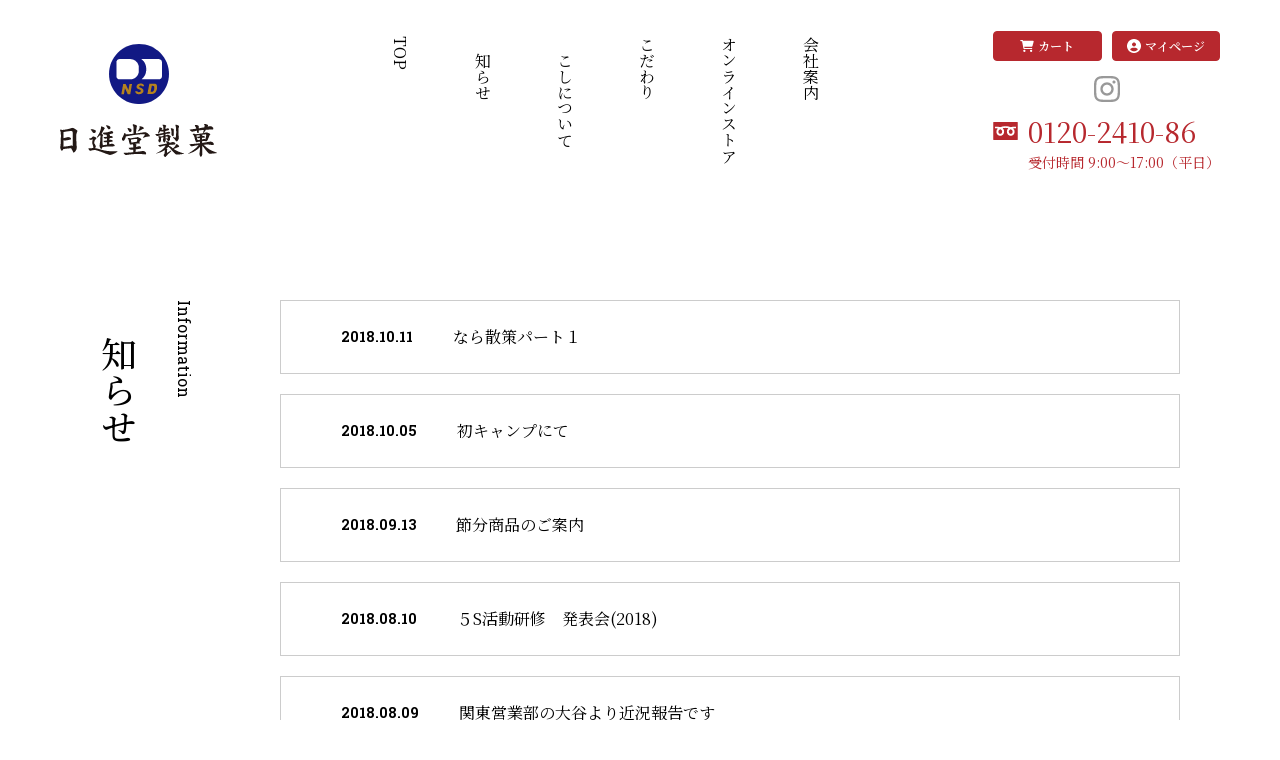

--- FILE ---
content_type: text/html; charset=UTF-8
request_url: https://www.nsd-seika.co.jp/info.html?p=11
body_size: 4338
content:
<!DOCTYPE html>
<html lang="ja">

<head>
<!-- Google Tag Manager -->
<script>(function(w,d,s,l,i){w[l]=w[l]||[];w[l].push({'gtm.start':
new Date().getTime(),event:'gtm.js'});var f=d.getElementsByTagName(s)[0],
j=d.createElement(s),dl=l!='dataLayer'?'&l='+l:'';j.async=true;j.src=
'https://www.googletagmanager.com/gtm.js?id='+i+dl;f.parentNode.insertBefore(j,f);
})(window,document,'script','dataLayer','GTM-5ZBVVZTG');</script>
<!-- End Google Tag Manager -->
<meta charset="utf-8">
<meta name="viewport" content="width=device-width,user-scalable=no,maximum-scale=1">
<meta name="format-detection" content="telephone=no">
<meta name="description" content="日進堂製菓からのお知らせ">
<meta name="keywords" content="日進堂製菓,おこし,通販,オンラインストア,懐かしのお菓子,豆太鼓,粟おこし,ピーナッツミックス,ピーナッツバター,奈良,お中元,お歳暮,贈答用">
<title>お知らせ｜日進堂製菓株式会社</title>

<meta property="og:locale" content="ja_JP">
<meta property="og:url" content="https://www.nsd-seika.co.jp/info.html">
<meta property="og:type" content="article">
<meta property="og:title" content="お知らせ｜日進堂製菓株式会社">
<meta property="og:description" content="日進堂製菓からのお知らせ">
<meta property="og:site_name" content="日進堂製菓株式会社">
<meta property="og:image" content="img/common/ogp.png">
	
<link rel="stylesheet" href="css/common.css">
<link rel="stylesheet" href="css/structure.css">
<link rel="stylesheet" href="css/info.css">
<link rel="preconnect" href="https://fonts.googleapis.com">
<link rel="preconnect" href="https://fonts.gstatic.com" crossorigin>
<link href="https://fonts.googleapis.com/css2?family=Noto+Serif+JP:wght@400;500;600&family=Roboto+Slab:wght@400;700&display=swap" rel="stylesheet">
<link rel="shortcut icon" href="img/common/favicon.ico">
<link rel="apple-touch-icon-precomposed" href="img/common/touch_icon.png">
<!--[if lt IE 9]>
<script src="js/html5shiv-printshiv.js"></script>
<![endif]-->
<script src="https://ajax.googleapis.com/ajax/libs/jquery/1.8.3/jquery.min.js"></script>
<script src="js/headerTransition.js"></script>
<script src="js/smoothScroll.js"></script>
<script src="js/slideNav.js"></script>
<script src="js/scrollPagetop.js"></script>
<script src="js/tel_link.js"></script>
</head>

<body>
	
<!-- Google Tag Manager (noscript) -->
<noscript><iframe src="https://www.googletagmanager.com/ns.html?id=GTM-5ZBVVZTG"
height="0" width="0" style="display:none;visibility:hidden"></iframe></noscript>
<!-- End Google Tag Manager (noscript) -->
	
		<header class="header">
		<h1 class="headerTitle">
			<a class="headerTitle__anchor" href="./">
				<img class="headerTitle__anchor--image" src="img/common/logoMark.svg" alt=" " width="60" height="60">
				<img class="headerTitle__anchor--name" src="img/common/logoName01_20240301.svg" alt="日進堂製菓" width="157" height="33">
			</a>
		</h1>
		<p class="btnMenu"><a class="menu-trigger" href="#"><span></span><span></span><span></span><strong>MENU</strong></a></p>
		<nav class="headerNav">
			<ul class="headerNav__list">
				<li class="headerNav__item"><a class="headerNav__anchor" href="./">TOP</a></li>
				<li class="headerNav__item"><a class="headerNav__anchor" href="info.html">お知らせ</a></li>
				<li class="headerNav__item"><a class="headerNav__anchor" href="okoshi.html">おこしについて</a></li>
				<li class="headerNav__item"><a class="headerNav__anchor" href="kodawari.html">こだわり</a></li>
				<li class="headerNav__item"><a class="headerNav__anchor" href="shop.html">オンラインストア</a></li>
				<li class="headerNav__item--sp"><a class="headerNav__anchor" href="payment.html">送料・お支払い方法等</a></li>
				<li class="headerNav__item--sp"><a class="headerNav__anchor" href="gift.html">ご贈答について</a></li>
				<li class="headerNav__item--sp"><a class="headerNav__anchor" href="faq.html">よくあるご質問</a></li>
				<li class="headerNav__item"><a class="headerNav__anchor" href="company.html">会社案内</a></li>
				<li class="headerNav__item--sp"><a class="headerNav__anchor" href="contact.html">お問い合わせ</a></li>
				<li class="headerNav__item--sp"><a class="headerNav__anchor" href="recruit.html">求人情報</a></li>
				<li class="headerNav__item--sp"><a class="headerNav__anchor" href="csr.html">社会・環境活動</a></li>
			</ul>
						<div class="headerRight">
				<div class="headerRight__shop">
					<p class="headerRight__btn"><a href="https://cart.ec-sites.jp/sp_step/static/cart2/es_shop_id/4721" target="_blank" rel="noopener noreferrer"><span>カート</span></a></p>
					<p class="headerRight__btn"><a href="https://cart.ec-sites.jp/sp_step/mypage/top/shid/4721/" target="_blank" rel="noopener noreferrer"><span>マイページ</span></a></p>
				</div>
				<ul class="headerRight__list">
					<li class="headerRight__item">
						<a class="headerRight__anchor" href="https://www.instagram.com/nsdseika/" target="_blank" rel="noopener noreferrer">
							<svg class="headerRight__anchor--svg" version="1.1" xmlns="http://www.w3.org/2000/svg" xmlns:xlink="http://www.w3.org/1999/xlink" x="0px" y="0px" viewBox="0 0 448.2 448.1" style="enable-background:new 0 0 448.2 448.1;" xml:space="preserve" width="26" height="26">
								<path class="st0" d="M224.2,109.2c-63.6,0-114.9,51.3-114.9,114.9S160.6,339,224.2,339s114.9-51.3,114.9-114.9
									S287.8,109.2,224.2,109.2z M224.2,298.8c-41.1,0-74.7-33.5-74.7-74.7s33.5-74.7,74.7-74.7s74.7,33.5,74.7,74.7
									S265.3,298.8,224.2,298.8L224.2,298.8z M370.6,104.5c0,14.9-12,26.8-26.8,26.8c-14.9,0-26.8-12-26.8-26.8s12-26.8,26.8-26.8
									S370.6,89.7,370.6,104.5z M446.7,131.7c-1.7-35.9-9.9-67.7-36.2-93.9c-26.2-26.2-58-34.4-93.9-36.2c-37-2.1-147.9-2.1-184.9,0
									c-35.8,1.7-67.6,9.9-93.9,36.1s-34.4,58-36.2,93.9c-2.1,37-2.1,147.9,0,184.9c1.7,35.9,9.9,67.7,36.2,93.9s58,34.4,93.9,36.2
									c37,2.1,147.9,2.1,184.9,0c35.9-1.7,67.7-9.9,93.9-36.2c26.2-26.2,34.4-58,36.2-93.9C448.8,279.5,448.8,168.7,446.7,131.7
									L446.7,131.7z M398.9,356.2c-7.8,19.6-22.9,34.7-42.6,42.6c-29.5,11.7-99.5,9-132.1,9s-102.7,2.6-132.1-9
									c-19.6-7.8-34.7-22.9-42.6-42.6c-11.7-29.5-9-99.5-9-132.1s-2.6-102.7,9-132.1c7.8-19.6,22.9-34.7,42.6-42.6
									c29.5-11.7,99.5-9,132.1-9s102.7-2.6,132.1,9c19.6,7.8,34.7,22.9,42.6,42.6c11.7,29.5,9,99.5,9,132.1S410.6,326.8,398.9,356.2z"/>
							</svg>
						</a>
					</li>
				</ul>
				<p class="headerRight__tel">
					<span class="headerRight__tel--num"><span class="tel-link">0120-2410-86</span></span>
					<span class="headerRight__tel--txt">受付時間 9:00～17:00（平日）</span>
				</p>
			</div>
		</nav>
					<div class="headerRight">
				<div class="headerRight__shop">
					<p class="headerRight__btn"><a href="https://cart.ec-sites.jp/sp_step/static/cart2/es_shop_id/4721" target="_blank" rel="noopener noreferrer"><span>カート</span></a></p>
					<p class="headerRight__btn"><a href="https://cart.ec-sites.jp/sp_step/mypage/top/shid/4721/" target="_blank" rel="noopener noreferrer"><span>マイページ</span></a></p>
				</div>
				<ul class="headerRight__list">
					<li class="headerRight__item">
						<a class="headerRight__anchor" href="https://www.instagram.com/nsdseika/" target="_blank" rel="noopener noreferrer">
							<svg class="headerRight__anchor--svg" version="1.1" xmlns="http://www.w3.org/2000/svg" xmlns:xlink="http://www.w3.org/1999/xlink" x="0px" y="0px" viewBox="0 0 448.2 448.1" style="enable-background:new 0 0 448.2 448.1;" xml:space="preserve" width="26" height="26">
								<path class="st0" d="M224.2,109.2c-63.6,0-114.9,51.3-114.9,114.9S160.6,339,224.2,339s114.9-51.3,114.9-114.9
									S287.8,109.2,224.2,109.2z M224.2,298.8c-41.1,0-74.7-33.5-74.7-74.7s33.5-74.7,74.7-74.7s74.7,33.5,74.7,74.7
									S265.3,298.8,224.2,298.8L224.2,298.8z M370.6,104.5c0,14.9-12,26.8-26.8,26.8c-14.9,0-26.8-12-26.8-26.8s12-26.8,26.8-26.8
									S370.6,89.7,370.6,104.5z M446.7,131.7c-1.7-35.9-9.9-67.7-36.2-93.9c-26.2-26.2-58-34.4-93.9-36.2c-37-2.1-147.9-2.1-184.9,0
									c-35.8,1.7-67.6,9.9-93.9,36.1s-34.4,58-36.2,93.9c-2.1,37-2.1,147.9,0,184.9c1.7,35.9,9.9,67.7,36.2,93.9s58,34.4,93.9,36.2
									c37,2.1,147.9,2.1,184.9,0c35.9-1.7,67.7-9.9,93.9-36.2c26.2-26.2,34.4-58,36.2-93.9C448.8,279.5,448.8,168.7,446.7,131.7
									L446.7,131.7z M398.9,356.2c-7.8,19.6-22.9,34.7-42.6,42.6c-29.5,11.7-99.5,9-132.1,9s-102.7,2.6-132.1-9
									c-19.6-7.8-34.7-22.9-42.6-42.6c-11.7-29.5-9-99.5-9-132.1s-2.6-102.7,9-132.1c7.8-19.6,22.9-34.7,42.6-42.6
									c29.5-11.7,99.5-9,132.1-9s102.7-2.6,132.1,9c19.6,7.8,34.7,22.9,42.6,42.6c11.7,29.5,9,99.5,9,132.1S410.6,326.8,398.9,356.2z"/>
							</svg>
						</a>
					</li>
				</ul>
				<p class="headerRight__tel">
					<span class="headerRight__tel--num"><span class="tel-link">0120-2410-86</span></span>
					<span class="headerRight__tel--txt">受付時間 9:00～17:00（平日）</span>
				</p>
			</div>
	</header>
	<!-- .header END -->
	
	<section class="infoList">
		<div class="infoList__left">
			<h2 class="infoList__title">
				<span class="infoList__title--eng">Information</span>
				<span class="infoList__title--jpn">お知らせ</span>
			</h2>
		</div>
		<div class="infoList__right">
			<ul class="infoList__list">
<li class="infoList__item">
<a class="infoList__anchor" href="info_47.html">
<span class="infoList__anchor--date">2018.10.11</span>
<span class="infoList__anchor--title">なら散策パート１</span>
</a>
</li>
<li class="infoList__item">
<a class="infoList__anchor" href="info_46.html">
<span class="infoList__anchor--date">2018.10.05</span>
<span class="infoList__anchor--title">初キャンプにて</span>
</a>
</li>
<li class="infoList__item">
<a class="infoList__anchor" href="info_45.html">
<span class="infoList__anchor--date">2018.09.13</span>
<span class="infoList__anchor--title">節分商品のご案内</span>
</a>
</li>
<li class="infoList__item">
<a class="infoList__anchor" href="info_42.html">
<span class="infoList__anchor--date">2018.08.10</span>
<span class="infoList__anchor--title">５S活動研修　発表会(2018)</span>
</a>
</li>
<li class="infoList__item">
<a class="infoList__anchor" href="info_41.html">
<span class="infoList__anchor--date">2018.08.09</span>
<span class="infoList__anchor--title">関東営業部の大谷より近況報告です</span>
</a>
</li>
<li class="infoList__item">
<a class="infoList__anchor" href="info_40.html">
<span class="infoList__anchor--date">2018.08.01</span>
<span class="infoList__anchor--title">第１回ボーリング大会</span>
</a>
</li>
<li class="infoList__item">
<a class="infoList__anchor" href="info_39.html">
<span class="infoList__anchor--date">2018.07.25</span>
<span class="infoList__anchor--title">2018年　盆休みのおしらせ</span>
</a>
</li>
<li class="infoList__item">
<a class="infoList__anchor" href="info_36.html">
<span class="infoList__anchor--date">2018.07.23</span>
<span class="infoList__anchor--title">伊豆旅行</span>
</a>
</li>
<li class="infoList__item">
<a class="infoList__anchor" href="info_38.html">
<span class="infoList__anchor--date">2018.07.19</span>
<span class="infoList__anchor--title">三郷小学校６学年　総合学習校内授業</span>
</a>
</li>
<li class="infoList__item">
<a class="infoList__anchor" href="info_37.html">
<span class="infoList__anchor--date">2018.07.12</span>
<span class="infoList__anchor--title"> 嬉しいサプライズ</span>
</a>
</li>
			</ul>
		</div>
		<!-- .infoList__right END -->
<ol class="transition">
<li><a href="info.html?p=10"><span class="extra">&lt;</span></a></li> <li><a href="info.html?p=1">1</a></li><li><span>...</span></li><li><a href="info.html?p=7"><span>7</span></a></li><li><a href="info.html?p=8"><span>8</span></a></li><li><a href="info.html?p=9"><span>9</span></a></li><li><a href="info.html?p=10"><span>10</span></a></li><li class="current"><span>11</span></li><li><a href="info.html?p=12"><span>12</span></a></li><li><a href="info.html?p=13"><span>13</span></a></li><li><a href="info.html?p=14"><span>14</span></a></li><li><a href="info.html?p=12"><span>&gt;</span></a></li>
</ol>
	</section>
	<!-- .infoList END -->
	
		<footer class="footer">
		<div class="footerUpper">
			<div class="footerUpper__left">
				<p class="footerUpper__name">
					<a class="footerUpper__anchor" href="./">
						<img class="footerUpper__anchor--image" src="img/common/logoMark.svg" alt=" " width="60" height="60">
						<img class="footerUpper__anchor--name" src="img/common/logoName01_20240304.svg" alt="日進堂製菓" width="200" height="23">
											</a>
				</p>
			</div>
			<ul class="footerUpper__right">
				<li class="footerUpper__item">
					<p class="footerUpper__item--title">本社・第一工場</p>
					<p class="footerUpper__item--contact"><span class="ads"><a href="https://goo.gl/maps/2U3QzvCdxzDWoWtPA" target="_blank" rel="noopener noreferrer">〒636-0905　奈良県生駒郡平群町上庄4-5-36</a></span><br>TEL：<span class="tel-link">0745-46-2410</span>（代表）　FAX：0745-46-2411</p>
				</li>
				<li class="footerUpper__item">
					<p class="footerUpper__item--title">関東営業所</p>
					<p class="footerUpper__item--contact"><span>〒271-0062　千葉県松戸市栄町1丁目30-7</span></p>
				</li>
				<li class="footerUpper__item">
					<p class="footerUpper__item--title">中部営業所</p>
					<p class="footerUpper__item--contact"><span>〒483-8037　愛知県江南市勝佐町東郷102-1</span></p>
				</li>
			</ul>
		</div>
		<img class="footer__image" src="img/common/footerImage_20230501.jpg" alt=" ">
		<div class="footerDowner">
			<nav class="footerNav">
				<ul class="footerNav__list">
					<li class="footerNav__item"><a class="footerNav__anchor" href="./">TOPページ</a></li>
					<li class="footerNav__item"><a class="footerNav__anchor" href="okoshi.html">おこしについて</a></li>
					<li class="footerNav__item">
						<a class="footerNav__anchor" href="kodawari.html">こだわり</a>
						<ul class="footerNav__inner">
							<li class="footerNav__inner--item"><a class="footerNav__inner--anchor" href="kodawari.html#sect01">厳選の素材</a></li>
							<li class="footerNav__inner--item"><a class="footerNav__inner--anchor" href="kodawari.html#sect02">唯一無二の製法</a></li>
						</ul>
					</li>
				</ul>
				<ul class="footerNav__list">
					<li class="footerNav__item">
						<a class="footerNav__anchor" href="company.html">会社案内</a>
						<ul class="footerNav__inner">
							<li class="footerNav__inner--item"><a class="footerNav__inner--anchor" href="company.html#sect01">ごあいさつ</a></li>
							<li class="footerNav__inner--item"><a class="footerNav__inner--anchor" href="company.html#sect02">会社概要</a></li>
														<li class="footerNav__inner--item"><a class="footerNav__inner--anchor" href="company.html#sect04">沿革</a></li>
							<li class="footerNav__inner--item"><a class="footerNav__inner--anchor" href="company.html#sect05">アクセスマップ</a></li>
							<li class="footerNav__inner--item"><a class="footerNav__inner--anchor" href="company.html#sect06">本社工場直売所のご案内</a></li>
						</ul>
					</li>
				</ul>
				<ul class="footerNav__list">
					<li class="footerNav__item"><a class="footerNav__anchor" href="info.html">お知らせ</a></li>
					<li class="footerNav__item"><a class="footerNav__anchor" href="contact.html">お問い合わせ</a></li>
					<li class="footerNav__item"><a class="footerNav__anchor" href="recruit.html">求人情報</a></li>
					<li class="footerNav__item"><a class="footerNav__anchor" href="csr.html">社会・環境活動</a></li>
				</ul>
			</nav>
			<div class="footerBtns">
				<p class="footerBtns__products"><a class="footerBtns__products--anchor" href="shop.html"><span>オンラインストア</span></a></p>
				<ul class="footerExtra">
					<li class="footerExtra__item"><a class="footerExtra__anchor" href="payment.html">送料・お支払い方法等</a></li>
					<li class="footerExtra__item"><a class="footerExtra__anchor" href="gift.html">ご贈答について</a></li>
					<li class="footerExtra__item"><a class="footerExtra__anchor" href="faq.html">よくあるご質問</a></li>
				</ul>
				<ul class="footerSns">
					<li class="footerSns__item">
						<a class="footerSns__anchor" href="https://www.instagram.com/nsdseika/" target="_blank" rel="noopener noreferrer">
							<svg class="footerSns__anchor--svg" version="1.1" xmlns="http://www.w3.org/2000/svg" xmlns:xlink="http://www.w3.org/1999/xlink" x="0px" y="0px" viewBox="0 0 448.2 448.1" style="enable-background:new 0 0 448.2 448.1;" xml:space="preserve" width="26" height="26">
								<path class="st0" d="M224.2,109.2c-63.6,0-114.9,51.3-114.9,114.9S160.6,339,224.2,339s114.9-51.3,114.9-114.9
									S287.8,109.2,224.2,109.2z M224.2,298.8c-41.1,0-74.7-33.5-74.7-74.7s33.5-74.7,74.7-74.7s74.7,33.5,74.7,74.7
									S265.3,298.8,224.2,298.8L224.2,298.8z M370.6,104.5c0,14.9-12,26.8-26.8,26.8c-14.9,0-26.8-12-26.8-26.8s12-26.8,26.8-26.8
									S370.6,89.7,370.6,104.5z M446.7,131.7c-1.7-35.9-9.9-67.7-36.2-93.9c-26.2-26.2-58-34.4-93.9-36.2c-37-2.1-147.9-2.1-184.9,0
									c-35.8,1.7-67.6,9.9-93.9,36.1s-34.4,58-36.2,93.9c-2.1,37-2.1,147.9,0,184.9c1.7,35.9,9.9,67.7,36.2,93.9s58,34.4,93.9,36.2
									c37,2.1,147.9,2.1,184.9,0c35.9-1.7,67.7-9.9,93.9-36.2c26.2-26.2,34.4-58,36.2-93.9C448.8,279.5,448.8,168.7,446.7,131.7
									L446.7,131.7z M398.9,356.2c-7.8,19.6-22.9,34.7-42.6,42.6c-29.5,11.7-99.5,9-132.1,9s-102.7,2.6-132.1-9
									c-19.6-7.8-34.7-22.9-42.6-42.6c-11.7-29.5-9-99.5-9-132.1s-2.6-102.7,9-132.1c7.8-19.6,22.9-34.7,42.6-42.6
									c29.5-11.7,99.5-9,132.1-9s102.7-2.6,132.1,9c19.6,7.8,34.7,22.9,42.6,42.6c11.7,29.5,9,99.5,9,132.1S410.6,326.8,398.9,356.2z"/>
							</svg>
						</a>
					</li>
				</ul>
			</div>
			<p class="copyright">Copyright &copy; Nisshindo Confectionery Co., Ltd.</p>
		</div>
	</footer>
	<!-- .footer END -->
	
	<p class="btnPagetop"><a href="#pagetop"><span>Page top</span></a></p>
	
</body>

</html>


--- FILE ---
content_type: text/css
request_url: https://www.nsd-seika.co.jp/css/common.css
body_size: 1553
content:
body{font-family:"Noto Serif JP","ヒラギノ明朝 Pro W3","Hiragino Mincho Pro","游明朝",YuMincho,"Meiryo UI","メイリオ","Meiryo","ＭＳ Ｐ明朝","MS PMincho",serif;-webkit-text-size-adjust:100%;animation-name:fadeIn;animation-duration:1.5s;animation-timing-function:ease}@keyframes fadeIn{0%{opacity:0}100%{opacity:1}}@-webkit-keyframes fadeIn{0%{opacity:0}100%{opacity:1}}body,h1,h2,h3,h4,h5,h6,p{font-size:1rem;color:#000;margin:0;padding:0;line-height:2.0}a{text-decoration:none}a:hover{color:#FF0000;text-decoration:underline}a:link{color:#0000FF}a:active{color:#0000FF}a:visited{color:#990066}img{vertical-align:bottom}a img{border:none}input,textarea{-webkit-appearance:none;-moz-appearance:none;appearance:none;background-color:transparent;border:none;-webkit-border-radius:0;-moz-border-radius:0;border-radius:0;font-family:"Noto Serif JP","ヒラギノ明朝 Pro W3","Hiragino Mincho Pro","游明朝",YuMincho,"Meiryo UI","メイリオ","Meiryo","ＭＳ Ｐ明朝","MS PMincho",serif;outline:none}input:focus,button{outline:0}.clear{display:none;clear:both}img.centering{position:absolute}::selection{background:#FFD7E9}::-moz-selection{background:#FFD7E9}.pcNone{display:none}@media (max-width: 767px){.spNone{display:none}}#tPath{width:100%;height:40px;margin:0;padding:0;border-bottom:1px solid #BBB}#tPath p{width:1000px;height:40px;margin:0 auto;padding:10px 0 0;font-size:13px}#tPath p a{color:#333}div.system-free{height:100%;overflow:hidden}div.system-free hr{height:0;margin:0;border:none;border-top:1px solid #333}div.system-free table{border-collapse:collapse}@media (max-width: 900px){div.system-free img{width:100%;height:auto}}ol.transition{width:100%;height:28px;overflow:hidden;margin:80px auto 0;padding:0;text-align:center;list-style:none}ol.transition li{width:28px;height:28px;overflow:hidden;margin:0 1px 0 0;padding:0;color:#b7282e;text-align:center;line-height:1;display:inline-block}ol.transition li:last-child{margin:0}ol.transition li a,ol.transition li.current span,ol.transition li span.extra{width:100%;height:100%;margin:0;padding:0;color:#b7282e;display:block;text-decoration:none;background:#FFF;border:none;-webkit-border-radius:50%;-moz-border-radius:50%;border-radius:50%;-webkit-box-sizing:border-box;-moz-box-sizing:border-box;box-sizing:border-box}ol.transition li.current span,ol.transition li span.extra{padding:5px 0 0}ol.transition li a span{margin:0;padding:5px 0 0;display:block}ol.transition li a:hover,ol.transition li.current span{color:#FFF;font-weight:bold;background:#b7282e}.clearfix:after{content:".";display:block;height:0;clear:both;visibility:hidden;font-size:0}.clearfix{display:inline-block}* html .clearfix{height:1px}.clearfix{display:block}.btnPagetop{width:80px;height:80px;font-size:14px;font-family:"Roboto Slab",serif;line-height:1.3;text-align:center;position:fixed;right:0;z-index:9997}.btnPagetop a{width:100%;height:100%;padding:0 20px;display:-webkit-flex;display:-moz-flex;display:-ms-flex;display:-o-flex;display:flex;align-items:center;justify-content:center;color:#FFF !important;background-color:#b7282e;-webkit-box-sizing:border-box;-moz-box-sizing:border-box;box-sizing:border-box;transition:0.2s linear}.btnPagetop a span{padding:16px 0 0;display:block;background-image:url("../img/common/ico/09.svg");background-position:top center;background-repeat:no-repeat;background-size:14px 8px}.btnPagetop a:hover{color:#000 !important;text-decoration:none;background-color:rgba(255,255,255,0.5)}.btnPagetop a:hover span{background-image:url("../img/common/ico/09_black.svg")}.pageNav{width:100%;height:auto;margin:0;padding:0;-webkit-box-sizing:border-box;-moz-box-sizing:border-box;box-sizing:border-box}.pageNav__list{width:100%;height:84px;margin:0;padding:0 100px;background-color:#222;display:-webkit-flex;display:-moz-flex;display:-ms-flex;display:-o-flex;display:flex;-webkit-flex-wrap:wrap;-moz-flex-wrap:wrap;-ms-flex-wrap:wrap;-o-flex-wrap:wrap;flex-wrap:wrap;list-style:none;-webkit-box-sizing:border-box;-moz-box-sizing:border-box;box-sizing:border-box}.pageNav__item{width:25%;height:100%;margin:0;padding:0;line-height:1.5;text-align:center;border-left:1px solid #FFF;-webkit-box-sizing:border-box;-moz-box-sizing:border-box;box-sizing:border-box}.pageNav__item:last-of-type{border-right:1px solid #FFF}.pageNav__anchor{width:100%;height:100%;color:#FFF !important;padding:0 10px;display:-webkit-flex;display:-moz-flex;display:-ms-flex;display:-o-flex;display:flex;align-items:center;justify-content:center;-webkit-box-sizing:border-box;-moz-box-sizing:border-box;box-sizing:border-box;transition:0.2s linear}.pageNav__anchor:hover{text-decoration:none;color:#000 !important;background-color:#FFF}.pageNav__payment{margin:0;padding:14px 0;text-align:center}.pageNav__payment--sp{display:none}@media (max-width: 1200px){.pageNav__list{padding:0 40px}}@media (max-width: 1160px){.pageNav__payment{padding:14px 20px}.pageNav__payment img{width:100%;height:auto}}@media (max-width: 800px){.pageNav{margin:100px 0 0}}@media (max-width: 640px){.pageNav__payment--pc{display:none}.pageNav__payment--sp{display:block}.pageNav__list{padding:0 20px}}@media (max-width: 500px){.pageNav__list{height:120px;padding:0}.pageNav__item{width:50%;height:60px;font-size:14px;border-left:none}.pageNav__item:nth-of-type(4){border-right:none}.pageNav__item:nth-of-type(1),.pageNav__item:nth-of-type(3){border-right:1px solid #FFF}.pageNav__item:nth-of-type(3),.pageNav__item:nth-of-type(4){border-top:1px solid #FFF}}


--- FILE ---
content_type: text/css
request_url: https://www.nsd-seika.co.jp/css/structure.css
body_size: 2689
content:
.header{width:100%;height:200px;margin:0;padding:50px 60px;display:-webkit-flex;display:-moz-flex;display:-ms-flex;display:-o-flex;display:flex;align-items:center;justify-content:space-between;position:relative;z-index:9999;-webkit-box-sizing:border-box;-moz-box-sizing:border-box;box-sizing:border-box;background-color:rgba(255,255,255,0.8);transition:0.2s linear}.headerTitle{margin:0;padding:0}.headerTitle__anchor{width:100%;height:100%;display:-webkit-flex;display:-moz-flex;display:-ms-flex;display:-o-flex;display:flex;align-items:center;flex-direction:column}.headerTitle__anchor--image{transition:0.2s linear}.headerTitle__anchor--name{margin:20px 0 0;line-height:1.0;transition:0.2s linear}@media (max-width: 800px){.header{height:100px;padding:20px 60px;justify-content:center;position:fixed;top:0}.headerTitle__anchor--image{width:40px;height:40px}.headerTitle__anchor--name{width:100px;height:17px;margin:10px 0 0}}@media (max-width: 500px){.header.scrollHeader{height:80px}.header.scrollHeader .headerTitle__anchor--image{width:32px;height:32px}.header.scrollHeader .headerTitle__anchor--name{width:80px;height:14px;margin:7px 0 0}}.headerNav{width:auto;margin:0;padding:0;display:block;-ms-writing-mode:tb-rl;writing-mode:vertical-rl}.headerNav__list{margin:0;padding:0;list-style-type:none;display:-webkit-flex;display:-moz-flex;display:-ms-flex;display:-o-flex;display:flex;-webkit-flex-wrap:wrap;-moz-flex-wrap:wrap;-ms-flex-wrap:wrap;-o-flex-wrap:wrap;flex-wrap:wrap;flex-direction:column-reverse}.headerNav__item{margin:0 50px 0 0;padding:0;white-space:nowrap}.headerNav__item:nth-of-type(9){margin:0}.headerNav__item--sp{display:none}.headerNav__anchor{color:#000 !important;display:inline-block;position:relative;transition:0.2s linear}.headerNav__anchor:hover{text-decoration:none;-moz-transform:translateY(2px);-webkit-transform:translateY(2px);transform:translateY(2px)}.headerNav__anchor:hover::after{transform-origin:center top;-moz-transform:scaleY(1);-webkit-transform:scaleY(1);transform:scaleY(1)}.headerNav__anchor::after{content:'';width:1px;height:100%;position:absolute;top:0;right:-5px;background-color:#000;-moz-transform:scaleY(0);-webkit-transform:scaleY(0);transform:scaleY(0);transform-origin:center bottom;transition:transform 0.5s ease}.headerNav .headerRight{display:none}@media (max-width: 800px){.headerNav{width:100%;height:100vh;overflow-y:scroll;padding:0 0 100px;display:none;position:absolute;top:0;left:0;background:radial-gradient(circle at 50% 12.27%, rgba(140,64,218,0.95) 0, rgba(85,45,177,0.95) 25%, rgba(17,24,132,0.95) 50%, rgba(0,1,88,0.95) 75%, rgba(0,0,51,0.95) 100%);-webkit-box-sizing:border-box;-moz-box-sizing:border-box;box-sizing:border-box;z-index:9998;-ms-writing-mode:lr-tb;writing-mode:horizontal-tb}.headerNav__list{margin:100px 0 0;flex-direction:row;align-content:center}.headerNav__item{width:100%;margin:0 0 10px;text-align:center}.headerNav__item:nth-of-type(9){margin:0 0 10px}.headerNav__item--sp{width:100%;margin:0 0 10px;text-align:center;display:block}.headerNav__anchor{color:#FFF !important}.headerNav__anchor::after{content:none}.headerNav .headerRight{display:block}}.headerRight{margin:0;padding:0;transition:0.2s linear}.headerRight__shop{margin:0;padding:0;display:-webkit-flex;display:-moz-flex;display:-ms-flex;display:-o-flex;display:flex;align-items:center}.headerRight__btn{width:calc((100% - 10px)/2);height:30px;margin:0;padding:0}.headerRight__btn:first-of-type{margin:0 10px 0 0}.headerRight__btn:first-of-type a span{background-image:url("../img/common/ico/01.svg");background-position:left center;background-repeat:no-repeat;background-size:14px 12px;transition:0.2s linear}.headerRight__btn:first-of-type a:hover span{background-image:url("../img/common/ico/01_red.svg")}.headerRight__btn:last-of-type a span{background-image:url("../img/common/ico/10.svg");background-position:left center;background-repeat:no-repeat;background-size:14px;transition:0.2s linear}.headerRight__btn:last-of-type a:hover span{background-image:url("../img/common/ico/10_red.svg")}.headerRight__btn a{width:100%;height:100%;display:-webkit-flex;display:-moz-flex;display:-ms-flex;display:-o-flex;display:flex;align-items:center;justify-content:center;color:#FFF;font-size:12px;font-weight:700;background-color:#b7282e;border:1px solid #b7282e;-webkit-border-radius:4px;-moz-border-radius:4px;border-radius:4px;-webkit-box-sizing:border-box;-moz-box-sizing:border-box;box-sizing:border-box;transition:0.2s linear}.headerRight__btn a:hover{color:#b7282e;text-decoration:none;background-color:#FFF;-moz-transform:translateY(2px);-webkit-transform:translateY(2px);transform:translateY(2px)}.headerRight__btn a span{padding:0 0 0 18px}.headerRight__list{margin:15px 0;padding:0;list-style:none;display:-webkit-flex;display:-moz-flex;display:-ms-flex;display:-o-flex;display:flex;justify-content:center}.headerRight__item{margin:0 30px 0 0;padding:0}.headerRight__item:last-of-type{margin:0}.headerRight__anchor{display:-webkit-flex;display:-moz-flex;display:-ms-flex;display:-o-flex;display:flex;align-items:center;justify-content:center}.headerRight__anchor:hover{text-decoration:none}.headerRight__anchor:hover .st0{fill:#b7282e}.headerRight__anchor .st0{fill:#999999;transition:0.2s linear}.headerRight__tel{margin:0;padding:0 0 0 35px;font-size:14px;color:#b7282e;line-height:1.0}.headerRight__tel--num{margin:0 0 10px -35px;padding:0 0 0 35px;font-size:28px;display:inline-block;background-image:url("../img/common/ico/07.svg");background-position:left center;background-repeat:no-repeat;background-size:25px 18px}.headerRight__tel--txt{display:block}@media (max-width: 1100px){.headerRight{display:none}}@media (max-width: 800px){.headerRight{margin:30px 0 0}.headerRight__shop{justify-content:center}.headerRight__btn{width:100px}.headerRight__anchor .st0{fill:#FFFFFF}.headerRight__tel{padding:0;text-align:center;color:#FFF}.headerRight__tel--num{margin:0 0 10px;background-image:url("../img/common/ico/07_white.svg")}.headerRight__tel--num .tel-link a{color:#FFF !important}}.btnMenu{width:100px;height:100px;display:none;position:fixed;top:0;right:0;z-index:9999;transition:0.1s linear}.btnMenu a{width:100%;height:100%;padding:26px 0 0;display:block;position:relative;-webkit-box-sizing:border-box;-moz-box-sizing:border-box;box-sizing:border-box}.btnMenu a:hover{text-decoration:none}.menu-trigger{background-color:#1fb89c}.menu-trigger,.menu-trigger span{transition:all .4s;-webkit-box-sizing:border-box;-moz-box-sizing:border-box;box-sizing:border-box}.menu-trigger span{width:50px;height:2px;display:block;position:relative;-webkit-border-radius:2px;-moz-border-radius:2px;border-radius:2px}.menu-trigger span:nth-of-type(1){margin:0 auto 8px;background-color:#FFF}.menu-trigger span:nth-of-type(2){margin:0 auto;background-color:#FFF}.menu-trigger span:nth-of-type(3){margin:8px auto 0;background-color:#FFF}.menu-trigger.active span:nth-of-type(1){width:46px;margin:8px auto 0;top:2px;-webkit-transform:translateY(0) rotate(-45deg);transform:translateY(0) rotate(-45deg)}.menu-trigger.active span:nth-of-type(2){left:0;opacity:0;-webkit-animation:active-menu-bar02 .8s forwards;animation:active-menu-bar02 .8s forwards}@-webkit-keyframes active-menu-bar02{100%{height:0}}@keyframes active-menu-bar02{100%{height:0}}.menu-trigger.active span:nth-of-type(3){width:46px;margin:0 auto;-webkit-transform:translateY(0) rotate(45deg);transform:translateY(0) rotate(45deg)}.menu-trigger strong{margin:10px 0 0;color:#FFF;font-family:"Roboto Slab",serif;font-size:14px;font-weight:500;text-align:center;line-height:1.0;display:block;position:relative}.menu-trigger.active strong{margin:25px 0 0}@media (max-width: 800px){.btnMenu{display:block}}@media (max-width: 500px){.scrollHeader .btnMenu{width:80px;height:80px}.scrollHeader .btnMenu a{padding:16px 0 0}}.footer{width:100%;height:auto;overflow:hidden;margin:150px 0 0;padding:0}.footer__image{width:100%;height:auto;margin:60px 0 0;display:block}.footerUpper{margin:0;padding:0 100px;display:-webkit-flex;display:-moz-flex;display:-ms-flex;display:-o-flex;display:flex;align-items:center;justify-content:center}.footerUpper__left{margin:0;padding:0}.footerUpper__name{margin:0;padding:0}.footerUpper__anchor{margin:0;padding:0;display:-webkit-flex;display:-moz-flex;display:-ms-flex;display:-o-flex;display:flex;align-items:center}.footerUpper__anchor--name{margin:0 5px 0 15px}.footerUpper__right{margin:0 0 0 60px;padding:30px 70px 30px 0;list-style:none;border:1px solid #CCC}.footerUpper__item{margin:0 0 20px;padding:0;display:-webkit-flex;display:-moz-flex;display:-ms-flex;display:-o-flex;display:flex;align-items:center}.footerUpper__item:first-of-type .footerUpper__item--contact span.ads{padding:0 22px 0 0;background-image:url("../img/common/ico/08.svg");background-position:right center;background-repeat:no-repeat;background-size:12px 16px}.footerUpper__item:last-of-type{margin:0}.footerUpper__item--title{width:250px;text-align:center;font-weight:600}.footerUpper__item--contact{line-height:1.8}.footerUpper__item--contact span.ads a,.footerUpper__item--contact span.tel-link a{color:#000}.footerDowner{margin:0;padding:100px 100px 40px;display:-webkit-flex;display:-moz-flex;display:-ms-flex;display:-o-flex;display:flex;-webkit-flex-wrap:wrap;-moz-flex-wrap:wrap;-ms-flex-wrap:wrap;-o-flex-wrap:wrap;flex-wrap:wrap;justify-content:center;background-color:#f3f3f3}.footerNav{margin:0;padding:0;display:-webkit-flex;display:-moz-flex;display:-ms-flex;display:-o-flex;display:flex}.footerNav__list{margin:0 60px 0 0;padding:0;list-style:none}.footerNav__list:last-of-type{margin:0}.footerNav__item{margin:0 0 30px;padding:0;line-height:1.0}.footerNav__anchor{color:#000 !important;display:inline-block;transition:0.2s linear}.footerNav__anchor:hover{text-decoration:none;-moz-transform:translateY(2px);-webkit-transform:translateY(2px);transform:translateY(2px);opacity:.7;filter:alpha(opacity=70);-ms-filter:alpha(opacity=70)}.footerNav__inner{margin:0 0 0 10px;padding:0 0 0 20px;list-style:none;border-left:1px solid #000}.footerNav__inner--item{margin:20px 0 0;line-height:1.0;font-size:15px}.footerNav__inner--anchor{color:#000 !important;display:inline-block;transition:0.2s linear}.footerNav__inner--anchor:hover{text-decoration:none;-moz-transform:translateY(2px);-webkit-transform:translateY(2px);transform:translateY(2px);opacity:.7;filter:alpha(opacity=70);-ms-filter:alpha(opacity=70)}.footerBtns{margin:0 0 0 90px;padding:0}.footerBtns__products{width:260px;height:50px;margin:0;padding:0}.footerBtns__products--anchor{width:100%;height:100%;color:#000 !important;display:-webkit-flex;display:-moz-flex;display:-ms-flex;display:-o-flex;display:flex;align-items:center;justify-content:center;background-color:#FFF;border:1px solid #000;-webkit-box-sizing:border-box;-moz-box-sizing:border-box;box-sizing:border-box;transition:0.2s linear}.footerBtns__products--anchor:hover{color:#FFF !important;text-decoration:none;background-color:#b7282e;border:1px solid #b7282e;-moz-transform:translateY(2px);-webkit-transform:translateY(2px);transform:translateY(2px)}.footerBtns__products--anchor:hover span{background-image:url("../img/common/ico/01.svg")}.footerBtns__products--anchor span{padding:0 0 0 28px;background-image:url("../img/common/ico/01_black.svg");background-position:left center;background-repeat:no-repeat;background-size:18px 16px}.footerExtra{margin:0;padding:0;list-style:none}.footerExtra__item{margin:20px 0 0;padding:0;text-align:center;font-size:14px;line-height:1.0}.footerExtra__anchor{color:#000 !important;display:inline-block;transition:0.2s linear}.footerExtra__anchor:hover{text-decoration:none;-moz-transform:translateY(2px);-webkit-transform:translateY(2px);transform:translateY(2px);opacity:.7;filter:alpha(opacity=70);-ms-filter:alpha(opacity=70)}.footerSns{margin:20px 0 0;padding:0;list-style:none;display:-webkit-flex;display:-moz-flex;display:-ms-flex;display:-o-flex;display:flex;justify-content:center}.footerSns__item{margin:0 30px 0 0;padding:0}.footerSns__item:last-of-type{margin:0}.footerSns__anchor{display:-webkit-flex;display:-moz-flex;display:-ms-flex;display:-o-flex;display:flex;align-items:center;justify-content:center}.footerSns__anchor:hover{text-decoration:none}.footerSns__anchor:hover .st0{fill:#b7282e}.footerSns__anchor .st0{fill:#999999;transition:0.2s linear}.copyright{width:100%;margin:80px 0 0;text-align:center;line-height:1.0;font-family:"Roboto Slab",serif}@media (max-width: 1340px){.footerUpper{display:-webkit-block;display:-moz-block;display:-ms-block;display:-o-block;display:block}.footerUpper__anchor{justify-content:center}.footerUpper__right{margin:60px 0 0}}@media (max-width: 1200px){.footerDowner{padding:100px 40px 40px}.footerNav{justify-content:center}.footerSns{width:100%}}@media (max-width: 960px){.footerDowner{display:-webkit-block;display:-moz-block;display:-ms-block;display:-o-block;display:block}.footerBtns{margin:40px 0 0}.footerBtns__products{margin:0 auto}}@media (max-width: 940px){.footerUpper__right{padding:30px 40px}.footerUpper__item{display:-webkit-block;display:-moz-block;display:-ms-block;display:-o-block;display:block}.footerUpper__item--title{width:100%}.footerUpper__item--contact{text-align:center}}@media (max-width: 840px){.footerNav{display:none}.footerBtns{margin:0}}@media (max-width: 640px){.footerUpper{padding:0 20px}.footerDowner{padding:60px 20px 40px}.footerBtns{flex-direction:column}.footerBtns__products{margin:0 auto}.footerBtns__catalog{margin:20px auto 0}.copyright{margin:60px 0 0}}@media (max-width: 560px){.footerDowner{padding:60px 20px 100px}}


--- FILE ---
content_type: text/css
request_url: https://www.nsd-seika.co.jp/css/info.css
body_size: 1135
content:
.infoList{margin:0;padding:100px 100px 0;display:-webkit-flex;display:-moz-flex;display:-ms-flex;display:-o-flex;display:flex;-webkit-flex-wrap:wrap;-moz-flex-wrap:wrap;-ms-flex-wrap:wrap;-o-flex-wrap:wrap;flex-wrap:wrap}.infoList__title{width:180px;margin:0 0 80px;font-weight:normal;line-height:1;display:-webkit-flex;display:-moz-flex;display:-ms-flex;display:-o-flex;display:flex;-webkit-flex-wrap:wrap;-moz-flex-wrap:wrap;-ms-flex-wrap:wrap;-o-flex-wrap:wrap;flex-wrap:wrap;justify-content:flex-end;flex-direction:column;-ms-writing-mode:tb-rl;writing-mode:vertical-rl}.infoList__title--eng{margin:0 0 0 40px;font-size:16px;font-family:"Roboto Slab",serif}.infoList__title--jpn{margin:0;font-size:36px;font-weight:500}.infoList__right{width:calc(100% - 180px);margin:0;padding:0}.infoList__list{width:100%;margin:0;padding:0;list-style:none}.infoList__item{margin:0 0 20px;padding:0}.infoList__anchor{padding:20px 60px;color:#000 !important;display:-webkit-flex;display:-moz-flex;display:-ms-flex;display:-o-flex;display:flex;align-items:center;border:1px solid #CCC;position:relative;transition:0.2s linear}.infoList__anchor::after{content:'';width:100%;height:100%;display:block;position:absolute;top:0;left:0;background-color:#f3f3f3;z-index:-1;-moz-transform:scaleX(0);-webkit-transform:scaleX(0);transform:scaleX(0);transform-origin:center right;transition:transform 0.5s ease}.infoList__anchor:hover{text-decoration:none;-moz-transform:translateY(2px);-webkit-transform:translateY(2px);transform:translateY(2px)}.infoList__anchor:hover::after{transform-origin:center left;-moz-transform:scaleX(1);-webkit-transform:scaleX(1);transform:scaleX(1)}.infoList__anchor--date{margin:0 40px 0 0;font-size:14px;line-height:1;font-family:"Roboto Slab",serif;font-weight:700}@media (max-width: 1200px){.infoList{padding:120px 40px 0;display:-webkit-block;display:-moz-block;display:-ms-block;display:-o-block;display:block}.infoList__title{width:100%;text-align:center;-ms-writing-mode:lr-tb;writing-mode:horizontal-tb}.infoList__title--eng{margin:0 0 40px;display:block}.infoList__title--jpn{display:block}.infoList__right{width:100%}.infoList__list{width:100%;margin:80px 0 0}}@media (max-width: 800px){.infoList__title{margin:80px 0}}@media (max-width: 640px){.infoList{padding:120px 20px 0}.infoList__anchor{padding:20px;display:-webkit-block;display:-moz-block;display:-ms-block;display:-o-block;display:block}.infoList__anchor--date{margin:0 0 7px;display:block}}.infoDetail{margin:0;padding:100px 100px 0;display:-webkit-flex;display:-moz-flex;display:-ms-flex;display:-o-flex;display:flex;-webkit-flex-wrap:wrap;-moz-flex-wrap:wrap;-ms-flex-wrap:wrap;-o-flex-wrap:wrap;flex-wrap:wrap}.infoDetail__title{width:180px;margin:0 0 80px;font-weight:normal;line-height:1;display:-webkit-flex;display:-moz-flex;display:-ms-flex;display:-o-flex;display:flex;-webkit-flex-wrap:wrap;-moz-flex-wrap:wrap;-ms-flex-wrap:wrap;-o-flex-wrap:wrap;flex-wrap:wrap;justify-content:flex-end;flex-direction:column;-ms-writing-mode:tb-rl;writing-mode:vertical-rl}.infoDetail__title--eng{margin:0 0 0 40px;font-size:16px;font-family:"Roboto Slab",serif}.infoDetail__title--jpn{margin:0;font-size:36px;font-weight:500}.infoDetail__right{width:calc(100% - 180px);margin:0;padding:0}.infoDetail__headline{margin:0 0 45px;padding:0 0 20px;font-weight:normal;border-bottom:1px solid #000}.infoDetail__headline--date{font-family:"Roboto Slab",serif;font-weight:700;line-height:1.0;display:block}.infoDetail__headline--txt{font-size:30px;display:block}@media (max-width: 1200px){.infoDetail{padding:120px 40px 0;display:-webkit-block;display:-moz-block;display:-ms-block;display:-o-block;display:block}.infoDetail__title{width:100%;text-align:center;-ms-writing-mode:lr-tb;writing-mode:horizontal-tb}.infoDetail__title--eng{margin:0 0 40px;display:block}.infoDetail__title--jpn{display:block}.infoDetail__right{width:100%}}@media (max-width: 800px){.infoDetail__title{margin:80px 0}}@media (max-width: 640px){.infoDetail{padding:120px 20px 0}.infoDetail__headline--txt{margin:15px 0 0;font-size:24px;line-height:1.5}}.control{margin:80px 0 0;padding:0;display:-webkit-flex;display:-moz-flex;display:-ms-flex;display:-o-flex;display:flex}.control__left{width:250px;display:-webkit-flex;display:-moz-flex;display:-ms-flex;display:-o-flex;display:flex;align-items:center;justify-content:center}.control__left--txt a{padding:0;color:#000 !important;display:inline-block;position:relative;transition:0.2s linear}.control__left--txt a::after{content:'';width:100%;height:1px;position:absolute;bottom:-5px;left:1px;background-color:#000;transform-origin:center left;transition:transform 0.5s ease}.control__left--txt a:hover{text-decoration:none;-moz-transform:translateY(2px);-webkit-transform:translateY(2px);transform:translateY(2px)}.control__left--txt a:hover::after{transform-origin:center right;-moz-transform:scaleX(0);-webkit-transform:scaleX(0);transform:scaleX(0)}.control__right{width:calc(100% - 250px);margin:0;padding:40px 50px;background-color:#f3f3f3;-webkit-box-sizing:border-box;-moz-box-sizing:border-box;box-sizing:border-box}.control__right--prev{margin:40px 0 0}.control__right--next a,.control__right--prev a{color:#000;display:-webkit-flex;display:-moz-flex;display:-ms-flex;display:-o-flex;display:flex;align-items:center;transition:0.2s linear}.control__right--next a:hover,.control__right--prev a:hover{text-decoration:none;-moz-transform:translateY(2px);-webkit-transform:translateY(2px);transform:translateY(2px)}.control__right--next a span:first-of-type,.control__right--prev a span:first-of-type{width:70px;font-size:14px;font-family:"Roboto Slab",serif}.control__right--next a span:last-of-type,.control__right--prev a span:last-of-type{width:calc(100% - 70px)}@media (max-width: 800px){.control{display:-webkit-flex;display:-moz-flex;display:-ms-flex;display:-o-flex;display:flex;flex-direction:column}.control__left{width:100%}.control__right{width:100%;margin:40px 0 0}}


--- FILE ---
content_type: image/svg+xml
request_url: https://www.nsd-seika.co.jp/img/common/logoMark.svg
body_size: 822
content:
<?xml version="1.0" encoding="utf-8"?>
<!-- Generator: Adobe Illustrator 27.1.1, SVG Export Plug-In . SVG Version: 6.00 Build 0)  -->
<svg version="1.1" id="レイヤー_4" xmlns="http://www.w3.org/2000/svg" xmlns:xlink="http://www.w3.org/1999/xlink" x="0px"
	 y="0px" viewBox="0 0 398.1 398.1" style="enable-background:new 0 0 398.1 398.1;" xml:space="preserve">
<style type="text/css">
	.st0{fill:#121984;}
	.st1{fill:#FFFFFF;}
	.st2{fill:#B5821E;}
</style>
<g>
	<path class="st0" d="M199.1,0C89.1,0,0,89.1,0,199.1s89.1,199.1,199.1,199.1s199-89.2,199-199.1S309,0,199.1,0z"/>
	<path class="st1" d="M198.1,177.6c0,31.6-25.6,57.1-57.1,57.1h-17.4h-17.4H69.8c-11.5,0-20.8-9.3-20.8-20.8v-36.4v-20.2v-36.4
		c0-11.5,9.3-20.8,20.8-20.8h36.4h17.4H141c31.6,0,57.1,25.6,57.1,57.1V177.6z"/>
	<path class="st1" d="M330.9,234.7H214.2c0,0,33.2-19.3,33.2-67.2s-33.2-67.2-33.2-67.2h116.7c11.4,0,20.7,9.3,20.7,20.7v93
		C351.7,225.5,342.4,234.7,330.9,234.7z"/>
	<g>
		<path class="st2" d="M141,333.4l-16.4,0.1l-18.8-41.3L99,333.5H81.8l12.3-68.1h16.5l18,39.5l7.8-39.8h16.5L141,333.4z"/>
		<path class="st2" d="M228.7,313c-1,11.3-13,20.1-27.6,20.1c-7.3,0-18-0.4-23.5-8.1c-2-2.8-3-6.6-3.5-11.5c0,0,12.5,0,15,0
			c0.1,9.6,21,6.8,22.2-1.7c2-15-29.9-7.3-28.5-28.2c1.4-18.6,17.9-21.1,26-21.1c6.1,0,23.7-0.4,24.1,18l-14.4-0.2
			c-1.8-8.6-17-5.4-18,1C198.7,293.2,229.9,287.7,228.7,313z"/>
		<path class="st2" d="M318.4,297.3c-3.2,22.4-17.9,34-29.9,34h-33.8l13.2-68h34.8C316.7,263.3,321,273.7,318.4,297.3z M283.9,277.7
			l-7.8,39l10.7,0.1c5.4,0,11.4-5.6,13.7-19.5c2.3-14-2.3-19.5-9-19.5C291.6,277.8,287.6,277.7,283.9,277.7z"/>
	</g>
</g>
</svg>


--- FILE ---
content_type: image/svg+xml
request_url: https://www.nsd-seika.co.jp/img/common/ico/10.svg
body_size: 634
content:
<?xml version="1.0" encoding="utf-8"?>
<!-- Generator: Adobe Illustrator 27.2.0, SVG Export Plug-In . SVG Version: 6.00 Build 0)  -->
<svg version="1.1" id="レイヤー_1" xmlns="http://www.w3.org/2000/svg" xmlns:xlink="http://www.w3.org/1999/xlink" x="0px"
	 y="0px" viewBox="0 0 512 512" style="enable-background:new 0 0 512 512;" xml:space="preserve">
<style type="text/css">
	.st0{fill:#FFFFFF;}
</style>
<path class="st0" d="M399,384.2c-22.1-38.4-63.6-64.2-111-64.2h-64c-47.4,0-88.9,25.8-111,64.2c35.2,39.2,86.2,63.8,143,63.8
	S363.8,423.3,399,384.2z M512,256c0,141.4-114.6,256-256,256S0,397.4,0,256S114.6,0,256,0S512,114.6,512,256z M256,272
	c39.8,0,72-32.2,72-72s-32.2-72-72-72s-72,32.2-72,72S216.2,272,256,272z"/>
</svg>


--- FILE ---
content_type: image/svg+xml
request_url: https://www.nsd-seika.co.jp/img/common/ico/07.svg
body_size: 794
content:
<?xml version="1.0" encoding="utf-8"?>
<!-- Generator: Adobe Illustrator 27.1.1, SVG Export Plug-In . SVG Version: 6.00 Build 0)  -->
<svg version="1.1" id="_x31_0" xmlns="http://www.w3.org/2000/svg" xmlns:xlink="http://www.w3.org/1999/xlink" x="0px" y="0px"
	 viewBox="0 0 512 376.2" style="enable-background:new 0 0 512 376.2;" xml:space="preserve">
<style type="text/css">
	.st0{fill:#B7282E;}
</style>
<g>
	<path class="st0" d="M366.9,152.4l-1-0.5l-1,0.4c-26.8,11-39.3,26.7-39.3,49.4c0,33.6,20.4,45.5,39.5,45.5c19.3,0,40-12,40-45.5
		C405.1,182.1,392.3,165.5,366.9,152.4z"/>
	<path class="st0" d="M502.6,0H9.4C4.2,0,0,4.2,0,9.4v357.3c0,5.2,4.2,9.4,9.4,9.4h493.2c5.2,0,9.4-4.2,9.4-9.4V9.4
		C512,4.2,507.8,0,502.6,0z M415.9,134.1l-2,0.1l0.1,0.1l-0.2,0l3.9,3.6c19.1,17.8,28.9,39.3,28.9,63.8c0,57-40.9,86.9-81.3,86.9
		c-40.2,0-80.9-29.9-80.9-86.9c0-28.3,10.7-51.4,31.9-68.8l2.3-1.9l1.6-1.1l-0.1,0l0.2-0.1l-5-1c-19.5-4-40-6.1-59.2-6.1
		c-19.2,0-39.7,2.1-59.1,6.1l-3,0.6l-1.9,0.3l0.1,0.1l-0.2,0l3.9,3.2c21.2,17.3,31.9,40.5,31.9,68.8c0,57-40.7,86.9-80.9,86.9
		c-40.4,0-81.3-29.9-81.3-86.9c0-24.5,9.7-46,28.8-63.8l2.3-2.1l1.6-1.3l-0.1,0l0.2-0.1l-5.3-0.5c-12.3-1.3-25.6-1.9-39.4-1.9H35.9
		V96.7h17.6c34.8,0,65.2,3.6,90.3,10.8l0.8,0.2l0.8-0.3c32-12.6,72.4-19.9,110.6-19.9c38.2,0,78.5,7.2,110.6,19.9l0.8,0.3l0.8-0.2
		c25.1-7.1,55.5-10.8,90.3-10.8h17.6v35.2h-17.6c-13.9,0-27.1,0.6-39.4,1.9L415.9,134.1z"/>
	<path class="st0" d="M147.1,152.4l-1-0.4l-1,0.5c-25.3,13-38.2,29.6-38.2,49.3c0,33.6,20.6,45.5,40,45.5c19.1,0,39.5-12,39.5-45.5
		C186.4,179.1,173.9,163.3,147.1,152.4z"/>
</g>
</svg>


--- FILE ---
content_type: application/javascript
request_url: https://www.nsd-seika.co.jp/js/headerTransition.js
body_size: 211
content:
function init() {
	var px_change  = 100;
	window.addEventListener('scroll', function(e){
		if ( $(window).scrollTop() > px_change ) {
			$("header").addClass("scrollHeader");
		} else if ( $("header").hasClass("scrollHeader") ) {
			$("header").removeClass("scrollHeader");
		}
	});
}
window.onload = init();



--- FILE ---
content_type: image/svg+xml
request_url: https://www.nsd-seika.co.jp/img/common/logoName01_20240301.svg
body_size: 5296
content:
<?xml version="1.0" encoding="utf-8"?>
<!-- Generator: Adobe Illustrator 28.2.0, SVG Export Plug-In . SVG Version: 6.00 Build 0)  -->
<svg version="1.1" id="レイヤー_1" xmlns="http://www.w3.org/2000/svg" xmlns:xlink="http://www.w3.org/1999/xlink" x="0px"
	 y="0px" viewBox="0 0 412.7 86.9" style="enable-background:new 0 0 412.7 86.9;" xml:space="preserve">
<style type="text/css">
	.st0{fill:#231815;}
</style>
<path class="st0" d="M5.3,15.6c3.6-0.1,8.3-0.7,14.2-2c3.6-0.6,7.4-1.7,11.4-3.2c0.7-0.2,1.4-0.2,2.1-0.2c0.9,0,3.1,1,6.5,3
	c4,2.4,6.1,4.1,6.1,5l-0.3,0.9c-2.1,5.6-3.1,9.5-3.1,12c0,5.6,0.3,12.1,0.9,19.3L43.7,63c0,2.6-1.1,5.3-3.1,8.1
	c-2.4,2.8-4.3,4.2-5.8,4.2c-0.2,0-0.6-0.8-1.1-2.4c-1.7-3.6-3.4-6.6-4.7-9c-4.1,0.2-8.1,0.4-12.1,1c-4.2,0.6-7,0.8-8.5,0.9
	c-0.3,0.9-0.7,2-1.3,3c-1,0.9-1.8,1.4-2.4,1.4c-1.4,0-2.5-1.2-3.2-3.6c-0.8-1.8-1.2-3.4-1.2-4.4L0.3,61c0.6-4.6,1.1-8.2,1.2-10.8
	C1.8,44.6,2,37.4,2,28.8c-0.3-6.3-0.9-10.2-2-12.1l-0.1-1c0-0.7,0.4-1,1.3-1C2.5,14.6,3.7,15,5.3,15.6z M16.3,58.9
	c4.6-0.6,8.4-1.1,11.2-1.9c0.7-0.2,1.5-0.3,2.2-0.3c1.4,0,2.5,0.5,3.5,1.4c0.2-4,0.3-10.6,0.3-19.9c0-6.1-0.2-11.3-0.4-15.5
	c-0.2-2-0.8-3.1-1.8-3.7c-0.5-0.3-1.4-0.5-2.8-0.5h-1.8c-7,0.8-12.5,1.6-16.5,2.5c-0.6,0.3-1.1,0.4-1.5,0.4v16
	c3.6-0.8,7-1.6,10.2-2.6c0.7-0.2,1.3-0.4,1.7-0.4c5.5,0,8.3,1.9,8.3,5.5c0,0.6-0.4,0.8-1.1,0.9c-3.6,0.9-6.9,1.6-10.1,2.1
	c-2.6,0.4-4.3,0.6-5,0.6c-1.6,0-2.8-0.2-4.1-0.9v17.1C10.6,59.6,13.1,59.4,16.3,58.9z"/>
<path class="st0" d="M91.6,34c2.5,1.1,3.7,2.5,3.7,3.9c0,0.6-0.3,1.2-0.9,1.9c-1.8,1.1-2.8,2.2-3.2,3.3c-1.1,3.4-1.7,5.6-1.7,6.7
	l0.3,1.2c2.6,3.2,3.9,6,3.9,8.3c0,1.2-0.5,2.6-1.5,4.2c3.2,0.6,8.9,2,17,4.3c4,1.3,8.9,2.3,14.4,3.1c3,0.6,12.1,0.9,27.2,1.2
	c0.2,0,0.4,0.3,0.4,0.7c0,0.2-0.4,0.4-0.9,0.6c-3.5,2.6-7.3,4.6-11.3,6c-3.4,1.3-5.8,2.1-7.4,2.1c-1,0-1.7-0.2-2.1-0.4
	c-3.7-1.1-6.9-2.1-9.7-3.1c-11.1-4.6-19.9-7.7-26.1-9.2c-1.2-0.2-2.3-0.3-3.4-0.3c-2.1,0-5.1,0.6-9.3,1.7l-1.7,0.4
	c-0.9,0-1.7-0.7-2.8-2c-1.4-1.4-2-2.8-2-4.2c0-0.2,0.1-0.4,0.3-0.4c5.5-0.3,9.7-0.6,12.7-0.6v-0.5c0-1.6-0.3-3.4-0.8-5.3
	c-0.6-2.1-1.2-3.9-1.8-5.3c-0.3-0.7-0.4-1.6-0.4-2.5c0-1.4,0.3-4.4,1.1-8.9v-0.1c0-0.2-0.3-0.4-0.7-0.4c-1.6,1.1-2.8,1.5-3.7,1.5
	c-1.7,0-3-0.4-4-1.3c-0.8-0.6-1.1-1.2-1.1-2.1c0-0.2,0.3-0.4,0.9-0.4c1.5,0,3.1-0.3,4.7-1.2c1.5-0.6,2.9-1.8,4.1-3.5
	c0.3-0.4,0.8-0.7,1.1-0.7C87.8,32.8,89.4,33.2,91.6,34z M84.7,13.8c3.2,0.6,5.5,1.3,7.2,2.1c1.4,0.8,2.1,2,2.1,3.4
	c0,1.1-0.5,2.2-1.5,3.2c-1.2,1.1-2.3,1.5-3.4,1.5c-0.7,0-1.4-0.4-2.1-1.1c-1.5-1.2-3.5-3.8-6-7.8c-0.3-0.4-0.5-0.7-0.5-0.8
	c0.1-0.4,0.3-0.7,0.7-0.7C82.1,13.5,83.3,13.7,84.7,13.8z M114.7,8.5c1.8,1.1,2.8,2.1,2.8,3.2c0,0.4-0.4,1-0.9,1.6
	c-0.6,0.3-0.9,0.7-1.1,1.2c-2.4,4.3-4.5,7.8-6.4,10.6c2.5,1.8,3.7,3.2,3.7,4.2c0,0.4-0.3,1.2-0.7,2.2c-0.6,1.5-0.7,2.3-0.7,2.5
	L112,56l4.5-0.7l6.4-0.9l0.3-0.1l0.2-6.3c-1.9,0.2-3.1,0.3-3.7,0.3c-1.5,0-2.8-0.3-3.9-1.1c-0.8-0.7-1.3-1.4-1.3-2.1
	c0-0.3,0.2-0.7,0.7-0.7l8.3-1.2v-4.9l-3.8,0.3c-1.5,0-2.8-0.4-3.9-1.1c-0.8-0.7-1.3-1.4-1.3-2.1c0-0.4,0.2-0.6,0.7-0.8
	c2.9-0.3,5.6-0.7,8.2-1.3l-0.2-2.2c-0.5-1.2-1.1-2.1-1.5-2.9l-0.1-0.2L120,28c-3.4,0-5.5-0.8-6.5-2.3c-0.7-0.9-1.1-1.6-1.1-2.1
	c0-0.4,0.2-0.7,0.6-0.7c5.8-0.3,10.3-0.8,13.7-1.7c2.5-0.7,4.8-1.4,6.8-2.3c0.3-0.2,0.8-0.3,1.3-0.3c0.6,0,1.5,0.3,2.7,0.7
	c1.4,0.9,2.2,1.8,2.2,2.6c0,0.6-0.1,1.2-0.3,1.7c-0.3,0.6-0.7,1-1.1,1.2c-3.1,0.8-6.2,1.5-9.3,2c1.4,0.8,2.2,1.5,2.2,2.1l-0.2,1.7
	c-0.2,0.4-0.3,0.7-0.3,1.2c0.9-0.2,1.6-0.4,2.1-0.4c3.9,0,5.8,1.4,5.8,4c0,0.4-0.4,0.7-1.1,0.8c-2.7,0.6-5.1,0.9-7.5,1.2l-0.3,4.7
	l0.9-0.2l2.2-0.3c3.9,0,5.8,1.4,5.8,4c0,0.3-0.4,0.7-1.1,0.7c-2.9,0.6-5.6,0.9-8.1,1.2l-0.2,5.9l3-0.7c1.6-0.3,3-0.6,4.4-0.6
	c1.2,0,2.7,0.4,4.3,1.1c1.9,1.3,2.8,2.5,2.8,3.6c0,0.4-0.2,0.8-0.8,1.3c-0.5,0.6-1.1,0.8-1.6,0.8c-7,0-12.7,0.2-17.3,0.4
	c-2.8,0.2-6.2,0.7-10.3,1.3l-0.6,0.1c-0.4,0-0.9-0.2-1.5-0.6c-0.2,1-0.5,2-1,2.8c-0.9,1.8-1.7,2.8-2.2,2.8c-1.5,0-2.7-1.8-4-5.3
	c-0.3-0.9-0.5-1.7-0.5-2.3c0-1.5,0.4-5.8,1.5-12.8c0.4-2.5,0.6-6.7,0.6-13c0-1.2-0.1-2.3-0.3-3.5c-2.3,2.6-4.5,4.6-6.4,5.9
	c-1.4,1.1-2.2,1.6-2.6,1.6c-0.3,0-0.3-0.2-0.3-0.8c3-4.5,5.3-8.7,7.3-12.6c1.3-3.2,2.5-6.4,3.3-9.6c0.4-1.8,0.7-3.1,0.7-3.9V7.3
	c0-0.3,0.3-0.6,1.1-0.6C110.4,6.6,112.3,7.3,114.7,8.5z M124.6,3.7c2.7,0.7,4.8,1.6,6.2,2.5c1.1,0.9,1.7,2.3,1.7,4
	c0,0.9-0.4,1.7-1.3,2.7c-1,0.9-2,1.3-2.8,1.3c-0.6,0-1.2-0.4-1.8-1.2c-1.3-1.3-3.1-4-5.2-8c-0.3-0.4-0.5-0.8-0.5-0.9
	c0.1-0.4,0.3-0.7,0.7-0.7C122.4,3.3,123.4,3.5,124.6,3.7z"/>
<path class="st0" d="M176.7,81.3c4.4-0.7,9-1.3,13.7-1.7c5.4-0.6,12.5-0.7,21.4-0.7c1.5,0,3.3,0.2,5.4,0.6c3.3,0.3,5.8,0.6,7.3,0.6
	c1.3,0,2-0.9,2-2.6c0-1.7-0.9-3.2-2.9-4.7c-2.2-1.1-4-1.7-5.6-1.7l-1.4,0.1c-4.6,0.8-10.6,1.6-17.9,2.4l0.5-6.9
	c4.2-0.3,8.2-1,12.2-1.7c0.6-0.2,1.1-0.7,1.4-1.4c0.2-0.6,0.4-1.2,0.4-2c0-0.8-0.8-1.6-2.4-2.5c-1.3-0.5-2.2-0.8-2.8-0.8
	c-0.7,0-1.2,0.2-1.7,0.4l-6.4,1.7c0.2-2.1,0.4-3.6,0.8-4.4l0.2-1.3c0-0.7-1.2-1.6-3.4-2.6c3.9-0.6,7.9-0.8,11.9-0.8
	c0.2,0,0.5-0.2,0.8-0.6c0-0.6-0.6-1.5-1.6-3c0.7-1.5,1.4-2.7,2.1-3.6c0.6-0.9,1.5-1.9,2.8-2.6c0.6-0.4,0.8-0.7,0.8-0.9
	c0-0.7-1.6-2-4.6-3.8c-3-1.6-4.6-2.4-5-2.4l-1.1,0.1c-1.7,0.7-3.3,1.1-4.9,1.1c-3.4,0.4-7.5,1.1-12.7,2.1l-1.4,0.3l-1.4-0.7
	c-1.5-0.4-2.8-0.6-3.9-0.6c-0.8,0-1.3,0.3-1.3,1.1c0.6,0.3,1.1,1.1,1.7,2.1c0.5,1.1,1,2.7,1.5,4.6c0.4,3.1,0.9,5.4,1.6,6.6
	c0,0.6,0.2,1.2,0.9,2c0.5,0.9,1.3,1.3,2.2,1.3c0.5,0,0.9-0.3,1.4-0.8c0.2,0.2,0.3,0.2,0.6,0.2c0.5,0,1.5-0.1,3.1-0.4l0.2,0.4
	c0.3,0.6,0.8,1.3,1.1,2.2c0.2,0.9,0.3,2.8,0.3,5.6c-3.2,0.4-7.1,0.7-11.4,0.8c-0.6,0-0.7,0.2-0.7,0.4c0,0.4,0.3,1.3,1.2,2.4
	c1.1,1.8,3.4,2.7,7,2.7c1,0,2.3-0.1,4-0.3l-0.1,6.7l-1.7,0.2C179.1,75.3,171.6,76,168,76c-0.4,0-0.6,0.1-0.6,0.4c0,0.4,0.6,1.4,2,3
	c1.6,1.6,3.1,2.4,4.5,2.4C174.8,81.8,175.7,81.6,176.7,81.3z M186.2,41.3c3.2-0.7,6.3-1.3,9.3-1.7c2.2-0.2,4-0.4,5.4-0.4
	c1.4,0.1,2.1,0.8,2.1,1.9c0,1.2-0.2,2.4-0.5,3.6l-0.5,1.8c-2,0.6-4.4,0.9-7.3,1.3c-3,0.6-5.4,0.9-7.1,1.1L186.2,41.3z M168.6,43.3
	c0.9-1.1,2.1-3.2,3.4-6.4c0.5-1.5,0.9-2.8,1.2-4.1l3.1-0.7c9.4-1.8,17.1-3,23.2-3.7c7.4-0.9,14.6-1.5,21.6-1.5
	c0.5,0,1.1,0.2,1.6,0.4l0.4,0.7c0,0.6-0.8,2-2.3,4c-2,2.5-2.8,3.9-2.8,4c0,0.3,0.2,0.4,0.7,0.4c5.6-2.2,10.3-3.3,13.9-3.3
	c2.3,0,3.5-0.7,3.5-2.2c0-0.8-1.7-2.8-5.2-6.2c-3.1-2.1-5.3-3.2-6.4-3.2l-2.6,0.1c-8,1.3-15.4,2.4-22.2,3.2
	c0.8-10.4,1.6-16.5,2.4-18.4l0.2-1.3c0-0.9-1.4-1.8-4.1-2.9c-1.9-0.9-3.9-1.5-5.8-1.5c-0.9,0-1.4,0.6-1.4,1.5c0,0.4,0.2,0.8,0.5,1.5
	c0.4,0.6,0.9,1.4,1.3,2.3c0.2,1.8,0.3,8.4,0.2,19.6c-7.6,0.9-14.2,1.6-19.9,1.8l-0.5-1.4c-0.9-1.7-1.8-2.5-2.5-2.5
	c-0.6,0-1.1,0.5-1.2,1.2c-2.2,6.1-4,10.2-5.6,12c-0.6,0.7-0.7,1.7-0.7,2.8c0,1.2,0.3,2.2,0.9,3.1c1,1.1,2,1.7,3.2,1.7
	C167.3,44.4,168,44,168.6,43.3z M186.9,20.1c0.9-0.9,1.4-2,1.4-3c0-1.6-0.6-2.9-1.7-3.9c-1.4-0.9-3.3-1.6-5.9-2.3
	c-1-0.2-2-0.4-2.7-0.4c-0.4,0-0.7,0.3-0.7,0.7c0,0.2,0.1,0.6,0.4,0.9c1.9,4.1,3.4,6.9,4.5,8c0.6,0.8,1.1,1.2,1.6,1.2
	C184.8,21.5,185.8,21.1,186.9,20.1z M216.2,13.8c1.3-0.7,2.5-1.3,3.5-1.6c0.8-0.2,1.4-0.6,1.4-0.9c0-0.9-1.6-2.2-4.6-3.9
	c-2.9-0.9-4.9-1.5-6-1.5c-1.2,0-1.7,0.5-1.7,1.4c0,0.4,0.1,0.8,0.3,1.5c0.2,0.3,0.3,0.7,0.3,1.1s-0.2,1-0.7,2
	c-0.7,1.7-1.5,3.2-2.6,4.6c-0.5,0.9-1.3,2-2.2,3.2c0,0.3,0.1,0.3,0.3,0.3C207.1,19.1,211,17,216.2,13.8z"/>
<path class="st0" d="M265.8,9.6c2.1,0.7,3.2,1.6,3.2,2.4c0,0.4-0.2,0.7-0.4,0.8l-2,2.5c2-0.2,3.8-0.4,5.4-0.7
	c-0.2-5.6-0.5-8.6-1.1-9.2c-0.2-0.7-0.6-1.3-0.9-1.9c-0.2-0.2-0.3-0.4-0.3-0.6c0-0.8,0.3-1.1,1-1.1c1.9,0,3.7,0.3,5.6,0.8
	c1.9,0.6,3,1.3,3,2.4c0,0.4-0.2,0.7-0.4,0.9c-0.6,0.6-0.9,1.5-1.1,2.5c-0.3,0.8-0.6,2.5-0.7,5c1.8-0.6,3.4-1.1,4.8-1.8
	c0.4-0.2,0.7-0.4,1.2-0.4c0.4,0,1.1,0.2,2,0.6c1.2,0.7,1.8,1.5,1.8,2c0,0.6-0.1,1.1-0.3,1.5c-0.2,0.6-0.4,0.9-0.8,1
	c-3,0.9-5.9,1.7-8.8,2.2v3.9l6.9-1.6l2.6-0.2c2.3,0.2,3.5,1.4,3.5,3.6c0,0.6-1.2,1-3.7,1.1c-2.8,0.2-5.8,0.6-9.1,1.1l0.2,3.9
	c1.4-0.4,3.1-1.1,5.1-2.1l1.1-0.1c0.3,0,1.6,0.5,3.6,1.3c2.8,1.7,4.2,2.8,4.2,3.8c0,0.3-0.2,0.4-0.4,0.7c-0.9,1.3-1.4,2.1-1.4,2.5v3
	c0,1.7-0.6,3.2-1.7,4.3c-1.4,1.1-2.5,1.6-3.1,1.6c-0.3,0-0.7-0.3-1.1-0.9c-1.6-2.3-3-4.1-4.4-5.3c-0.3-0.3-0.3-0.6-0.3-0.7
	c0-0.4,0.1-0.7,0.3-0.7c1.5,0.2,2.5,0.3,3.1,0.3l0.7-0.3c0.2-0.3,0.4-0.8,0.4-1.6c0-1-0.2-1.8-0.4-2.5c-0.3-0.4-0.8-0.7-1.3-0.7
	c-1,0-2.3,0.2-3.9,0.4l-0.3,0.1l0.5,8.3c0,2.4-0.5,4.2-1.5,5.2c-0.8,1.4-1.7,2.1-2.6,2.1c-0.8,0-1.7-1.3-2.8-3.9
	c-0.4-0.9-0.6-1.8-0.6-2.7c0-0.8,0.1-1.5,0.4-2.1c0.2-0.4,0.3-1.2,0.4-2.3l0.4-3.6c-2.4,0.6-4.3,1.1-5.9,1.6l-0.1,0.8
	c0,2.3-0.1,4.1-0.2,5.4c-0.3,1.8-0.6,3.1-0.9,3.9c-0.9,1.5-1.8,2.2-2.7,2.2c-1.2,0-2.1-0.7-2.7-2.4c-0.6-1.3-0.7-2.8-0.7-4.5
	l0.1-0.2c0.6-0.3,1.1-0.6,1.2-0.9c0.2-0.3,0.3-0.6,0.3-1.1c0-1.1-0.2-2.2-0.5-3.4c-0.6-1.5-0.8-2.4-0.8-2.8c0-0.7,0.3-1.1,1-1.1
	c1.7,0,3,0.3,3.9,0.7c0.7,0.1,1.1,0.2,1.5,0.4l6.8-1.4l0.2-4c-4.1,0.8-9.1,2.1-15,3.9c-0.9,0.4-1.4,0.4-1.4,0.4
	c-0.3,0-1.3-0.4-2.8-1.6c-1.6-1.2-2.3-2.4-2.3-3.5c0-0.2,0.1-0.4,0.3-0.4c2.9,0,6-0.3,9.3-0.7c3-0.5,7-1.2,11.9-2.2v-3.9
	c-1.4,0.3-2.4,0.3-3.1,0.3c-2.2,0-3.8-0.4-4.6-1.4c-1.1,1.5-2.1,2.8-3,3.7c-0.8,0.8-1.9,1.6-3.1,2.2c-0.4,0.4-0.7,0.6-0.9,0.6h-0.3
	c0.7-1.8,1.3-3.8,2-6c0.9-2.6,1.5-5,1.8-7.3c0.2-0.5,0.3-1.5,0.3-2.8c0-0.2,0.2-0.3,0.7-0.3C262.2,8.8,263.5,9,265.8,9.6z
	 M283.7,45.8c1.6,0.6,2.6,1.1,3.2,1.5c0.5,0.6,0.9,1.1,0.9,1.8l-0.1,0.6c2.1-0.4,4.1-1,6.1-1.7c1.3-0.3,2.6-0.4,3.9-0.4
	c1.1,0,2.4,0.4,3.8,1.4c1.2,0.8,2,2,2,3.4c0,1.2-0.3,1.8-0.9,1.8c-6,0-11.7,0.3-17.1,1c1.3,0.8,2,1.8,2,2.8l1.2,0.4
	c1.6,0.6,3,1.4,4.4,2.6c1.4,1.2,2.7,2.3,4.1,3.3c1.4-1.1,2.6-2.3,3.7-3.6c1.5-1.5,3.1-3.9,4.6-6.9c0.4-0.6,0.9-0.9,1.4-0.9
	c0.7,0,2,0.8,4,2.3c1.7,1.4,2.6,2.7,2.6,3.9c0,0.7-0.7,1.4-2.1,1.7c-2.2,0.8-4.9,1.7-7.7,3c-1.8,0.9-3.4,1.6-4.6,2
	c2,1.5,4,2.7,5.9,3.6c4.1,2.5,11.1,5.2,20.7,8.1v0.7c0,0.4-0.7,0.6-2,0.8c-6.1,0.9-11.4,1.5-16.1,1.5c-1.6,0-2.6-0.3-2.9-0.6
	c-3.5-2.8-7.9-7.3-13.1-13.7c-0.9-1-2.2-2.3-3.7-3.8c-1.2-0.9-2.2-1.7-3.1-2.1c-0.8,0.6-1.4,1-1.7,1.4c-1.1,1.2-2,2.2-3,3.1
	c1.2,0.7,1.8,1.5,1.8,2.2l-0.1,1c-0.3,3-0.4,5.7-0.5,8.3c3.6-2.3,6.7-4.2,9.3-5.8c0.8-0.3,1.4-0.6,1.8-0.6c0.2,0,0.3,0.3,0.3,0.7
	c0,0.3-0.2,0.7-0.7,1.5c-7,6.3-11.6,11.1-13.9,14.2c-0.3,0.4-0.6,0.7-0.8,0.7c-1.2,0-2.3-0.7-3.2-1.8l-1.2-2.2V81
	c1.2-1.3,1.8-2.4,2-3.1c0.2-0.9,0.4-4,0.4-9.2l-2.6,1.7c-4.6,2.8-9.7,4.9-15.6,6.3c-2.8,0.7-4.6,1.1-5.4,1.1h-0.3
	c5.7-2.6,10.6-5.2,14.6-8c3.2-2.1,6.1-4.7,8.7-8c1.7-2,2.6-3.7,2.6-5.4c-3.5,0.6-7.2,1.5-11.1,2.8c-1.4,0.6-2.3,0.8-2.6,0.8
	c-0.9,0-2.1-0.6-3.4-1.7c-1.1-0.9-1.7-1.7-1.7-2.3c0-0.2,0.1-0.4,0.3-0.4c7.2-1.2,13.5-2.4,18.9-3.5l4.1-0.9
	c-0.3-0.3-0.7-0.9-1.1-1.6c-1.4-2.2-2.1-3.5-2.1-4.1c0-0.2,0.2-0.4,0.7-0.4C280.6,45.1,282,45.4,283.7,45.8z M296.6,11.9
	c1.8,0.6,2.6,1.4,2.6,2.3v14.5c0,0.9-0.2,1.7-0.7,2.2c-0.4,0.9-1.2,1.4-2,1.4c-0.6,0-1.3-0.7-2.4-2.3c-0.7-1.1-1-1.7-1-2l0.3-3.6
	c-0.2-5.8-0.7-9.3-1.6-10.6c-0.4-0.6-0.4-0.9-0.4-1.1c0-0.9,0.5-1.5,1.7-1.5C294,11.3,295.1,11.6,296.6,11.9z M310.2,3.4
	c2.1,0.8,3.2,1.6,3.2,2.5c0,0.8-0.3,1.4-0.6,2c-0.8,2.1-1.2,4.3-1.2,6.8c0,7.5,0.2,14.9,0.7,22.1c0,2.2-0.4,3.9-1.3,5.1
	c-1.2,2.6-2.6,3.9-4.2,3.9c-0.9,0-1.7-0.4-2-1.2c-1.9-3.1-4.5-6.2-7.9-9.3c0-0.5,0.2-0.8,0.7-0.8c3.2,1.1,5.4,1.5,6.4,1.5
	c0.4,0,0.7-0.9,0.9-2.9c0.3-2.5,0.6-6.8,0.6-12.7c0-2.8-0.2-6-0.4-9.8c-0.2-2-0.6-4.1-1.2-6.4c-0.3-0.6-0.4-1.1-0.4-1.6
	s0.4-0.7,1.4-0.7C306.3,1.9,308,2.5,310.2,3.4z"/>
<path class="st0" d="M372.9,84.4c0.8-0.6,1.2-2.1,1.2-4.7c-0.2-7.4-0.2-15-0.2-22.8l0.4,0.4l3.9,4.4c5.4,7.4,9.8,12.7,13.4,15.9
	c0.3,0.4,1.4,0.6,3,0.6c4.6,0,10-0.4,16.1-1.3c1.3-0.2,2-0.4,2-0.8v-0.7c-9.8-3.4-16.7-6.5-20.9-9.4c-4-2.5-8.2-5.8-12.3-9.9
	l-1.8-1.7l12.2-0.2c1.4,0,3.2,0.2,5.4,0.6c3.4,0.3,5.9,0.6,7.3,0.6s2.1-0.8,2.1-2.5c0-1.6-1.1-3.2-3-4.9c-2.2-1.1-4-1.7-5.6-1.7
	l-1.6,0.1c-5.2,1.1-12.1,2.1-20.7,3.2v-4.3c2.7-0.3,5.5-0.6,8.3-0.7c0.3,0.8,0.8,1.1,1.2,1.1c1.7,0,3.1-0.5,4.1-1.5
	c2-4,3.7-8.1,5.2-12.2c0.4-1.5,1.2-2.7,2.3-3.7c0.3-0.3,0.6-0.6,0.6-0.8c0-0.9-1.8-2.2-5.2-3.9c-2.3-0.9-3.9-1.5-4.4-1.5l-1.7,0.2
	c-6.3,1.8-15.5,3.5-27.5,4.6l-1.6-0.8c-1.8-0.4-3.2-0.7-4.5-0.7c-0.9,0-1.3,0.7-1.3,1.8c0.9,0.6,1.7,1.5,2.5,2.8
	c0.9,1.5,1.7,3.5,2.3,5.9c0.6,4.1,1.4,7.1,2.5,8.8c0,0.6,0.2,1.3,0.9,2.1c0.7,1,1.5,1.5,2.5,1.5c0.7,0,1.2-0.4,1.6-1.3
	c0.2,0.2,0.4,0.2,0.8,0.2c0.8,0,2.7-0.3,5.8-0.8v4.1l-2.3,0.3c-12.8,1.6-21.1,2.3-24.9,2.3c-0.6,0-0.7,0.2-0.7,0.3
	c0,0.5,0.6,1.5,2,3c1.6,1.7,3.1,2.4,4.5,2.4c0.9,0,2-0.2,3.1-0.7c4.6-1.1,9.5-2,14.7-2.5l-0.3,0.4c-1.1,1.7-3.1,3.9-6.1,6.8
	c-3.5,3.1-7.6,6.3-12.5,9.5c-2.2,1.7-5.3,3.7-9.5,6.1h0.7c0.4,0,2.2-0.4,5.1-1.3c3.1-1,6.3-2.3,9.7-4c3.7-2,7.3-4.3,10.6-7.1
	c2.1-1.8,4.1-3.7,5.9-5.6L368,69l-0.6,5.4l-0.3,3.8c0,2.6,0.3,4.5,1.1,5.8c0.8,1.5,1.6,2.2,2.3,2.2
	C371.3,86.2,372.1,85.5,372.9,84.4z M358.8,30.3l8-1.2c0,0.6,0.3,1.1,0.6,1.8l0.6,1.8c-2.1,0.4-4.3,0.8-6.6,1.1
	c-0.4,0.2-0.6,0.4-0.6,1s0.4,1.1,1.1,1.7c0.9,0.7,2.1,0.9,3.4,0.9l3-0.3v4.4c-2.7,0.4-4.9,0.7-6.5,0.8L358.8,30.3z M373.8,36.5
	c2-0.2,4.2-0.6,6.6-0.9c0.6,0,0.9-0.3,0.9-0.7c0-2.4-1.8-3.6-5.2-3.6l-1.4,0.2l0.1-0.9c0-0.2-0.9-0.8-2.5-2.1h-0.1l4.9-0.7
	c2.6-0.3,4.6-0.6,5.8-0.6c1.1,0,1.7,0.6,1.7,1.5c0,1.1-0.2,2.2-0.3,3.5c-0.6,3.5-1.2,6.1-1.7,7.8l-0.2,0.6c-0.8-0.9-1.8-1.4-3-1.4
	c-0.5,0-1.1,0.2-1.7,0.4c-1.1,0.4-2.5,0.7-4,1V36.5z M364.9,21.9V17l2.1-0.3l11.6-1.2l-2.4,7.8c0,0.3,0.2,0.3,0.7,0.3
	s1.1-0.3,1.8-0.8c1.9-2.5,3.6-5,5.1-7.6c5.7-0.4,11.7-0.6,17.9-0.6c1.2,0,1.8-0.8,1.8-2.6c0-1.8-0.9-3.2-2.6-4.4
	c-1.7-1.1-3.4-1.8-5-1.8c-1.7,0-3.5,0.2-5.4,0.6l-2.3,0.5l0.7-1.2c0.5-0.9,0.8-1.7,0.8-2.1c0-0.8-1-1.7-3-2.4C384.9,0.5,383,0,381,0
	c-1.5,0-2,0.4-2,1.1c1,1.6,1.6,2.5,1.6,2.9c0,1.1-0.2,2.7-0.5,4.6l-11.7,2.2l-3.5,0.6V5.5c0-0.8-0.9-1.5-2.8-2.1
	c-0.8-0.6-2.9-0.8-6.3-0.8c-0.7,0-1.1,0.7-1.1,1.8c0,0.2,0.2,0.4,0.5,0.8c1.1,1.3,2.2,3.7,3.4,7.1L342,14.6c-0.5,0-0.7,0.1-0.7,0.3
	c0,0.9,0.7,2,2.2,3.1c1.7,1.6,3.1,2.3,4.3,2.3c0.3,0,1.6-0.3,3.6-0.8l8.6-1.8l0.8,4.1c0.2,1.5,1.2,2.1,3.1,2.1
	C364.5,24,364.9,23.3,364.9,21.9z"/>
</svg>


--- FILE ---
content_type: application/javascript
request_url: https://www.nsd-seika.co.jp/js/scrollPagetop.js
body_size: 426
content:
// JavaScript Document

$(function() {
	var flag = false;
	var topBtn = $('.btnPagetop');	
	topBtn.css('bottom', '-500px');
	$(window).scroll(function () {
		if ($(this).scrollTop() > 100) {
			if (flag == false) {
				flag = true;
				topBtn.stop().animate({'bottom' : '0'}, 200); 
			}
		} else {
			if (flag) {
				flag = false;
				topBtn.stop().animate({'bottom' : '-500px'}, 200); 
			}
		}
	});
  topBtn.click(function () {
		$('body,html').animate({
			scrollTop: 0
		}, 250);
		return false;
  });
});


--- FILE ---
content_type: image/svg+xml
request_url: https://www.nsd-seika.co.jp/img/common/ico/01.svg
body_size: 753
content:
<?xml version="1.0" encoding="utf-8"?>
<!-- Generator: Adobe Illustrator 27.2.0, SVG Export Plug-In . SVG Version: 6.00 Build 0)  -->
<svg version="1.1" id="レイヤー_1" xmlns="http://www.w3.org/2000/svg" xmlns:xlink="http://www.w3.org/1999/xlink" x="0px"
	 y="0px" viewBox="0 0 576 512" style="enable-background:new 0 0 576 512;" xml:space="preserve">
<style type="text/css">
	.st0{fill:#FFFFFF;}
</style>
<path class="st0" d="M96,0c11.5,0,21.4,8.2,23.6,19.5l1.5,12.5h420.7c20.3,0,36.5,20.2,30.8,40.7l-54,192
	c-3.9,13.8-16.5,23.3-30.8,23.3H170.7l9.2,48H488c13.3,0,24,10.7,24,24s-10.7,24-24,24H159.1c-10.6,0-20.5-8.2-22.7-19.5L76.1,48H24
	C10.8,48,0,37.2,0,24S10.8,0,24,0H96z M128,464c0-26.5,21.5-48,48-48s48,21.5,48,48s-21.5,48-48,48S128,490.5,128,464z M512,464
	c0,26.5-21.5,48-48,48s-48-21.5-48-48s21.5-48,48-48S512,437.5,512,464z"/>
</svg>


--- FILE ---
content_type: application/javascript
request_url: https://www.nsd-seika.co.jp/js/slideNav.js
body_size: 636
content:
// JavaScript Document
jQuery(function($){

	/* eslint-disable no-unused-vars */

	var status = false;
	var scrollPos;

	$('.btnMenu a').bind("click", function(){
		$('.headerNav').slideToggle(200);
		if(status == false) {
			$('.headerNav').addClass('open');
			scrollPos = $(window).scrollTop();
			$('body').addClass('fixed').css({'top': -scrollPos});
			status = true;
		} else {
			$('.headerNav').removeClass('open');
			$('body').removeClass('fixed').css({'top': 0});
			setTimeout(function(){
				window.scrollTo(0, scrollPos);
			},0);
			status = false;
		}
	});

	$('.menu-trigger').on('click', function() {
		$(this).toggleClass('active');
		return false;
	});

	/* eslint-enable no-unused-vars */

});


--- FILE ---
content_type: image/svg+xml
request_url: https://www.nsd-seika.co.jp/img/common/ico/08.svg
body_size: 578
content:
<?xml version="1.0" encoding="utf-8"?>
<!-- Generator: Adobe Illustrator 27.2.0, SVG Export Plug-In . SVG Version: 6.00 Build 0)  -->
<svg version="1.1" id="レイヤー_1" xmlns="http://www.w3.org/2000/svg" xmlns:xlink="http://www.w3.org/1999/xlink" x="0px"
	 y="0px" viewBox="0 0 384 512" style="enable-background:new 0 0 384 512;" xml:space="preserve">
<style type="text/css">
	.st0{fill:#1FB89C;}
</style>
<path class="st0" d="M168.3,499.2C116.1,435,0,279.4,0,192C0,86,86,0,192,0c106,0,192,86,192,192c0,87.4-117,243-168.3,307.2
	C203.4,514.5,180.6,514.5,168.3,499.2L168.3,499.2z M192,256c35.3,0,64-28.7,64-64s-28.7-64-64-64s-64,28.7-64,64S156.7,256,192,256
	z"/>
</svg>


--- FILE ---
content_type: image/svg+xml
request_url: https://www.nsd-seika.co.jp/img/common/ico/01_black.svg
body_size: 753
content:
<?xml version="1.0" encoding="utf-8"?>
<!-- Generator: Adobe Illustrator 27.2.0, SVG Export Plug-In . SVG Version: 6.00 Build 0)  -->
<svg version="1.1" id="レイヤー_1" xmlns="http://www.w3.org/2000/svg" xmlns:xlink="http://www.w3.org/1999/xlink" x="0px"
	 y="0px" viewBox="0 0 576 512" style="enable-background:new 0 0 576 512;" xml:space="preserve">
<style type="text/css">
	.st0{fill:#333333;}
</style>
<path class="st0" d="M96,0c11.5,0,21.4,8.2,23.6,19.5l1.5,12.5h420.7c20.3,0,36.5,20.2,30.8,40.7l-54,192
	c-3.9,13.8-16.5,23.3-30.8,23.3H170.7l9.2,48H488c13.3,0,24,10.7,24,24s-10.7,24-24,24H159.1c-10.6,0-20.5-8.2-22.7-19.5L76.1,48H24
	C10.8,48,0,37.2,0,24S10.8,0,24,0H96z M128,464c0-26.5,21.5-48,48-48s48,21.5,48,48s-21.5,48-48,48S128,490.5,128,464z M512,464
	c0,26.5-21.5,48-48,48s-48-21.5-48-48s21.5-48,48-48S512,437.5,512,464z"/>
</svg>


--- FILE ---
content_type: image/svg+xml
request_url: https://www.nsd-seika.co.jp/img/common/ico/09.svg
body_size: 527
content:
<?xml version="1.0" encoding="utf-8"?>
<!-- Generator: Adobe Illustrator 27.2.0, SVG Export Plug-In . SVG Version: 6.00 Build 0)  -->
<svg version="1.1" id="レイヤー_1" xmlns="http://www.w3.org/2000/svg" xmlns:xlink="http://www.w3.org/1999/xlink" x="0px"
	 y="0px" viewBox="0 0 54.1 29.1" style="enable-background:new 0 0 54.1 29.1;" xml:space="preserve">
<style type="text/css">
	.st0{fill:#FFFFFF;}
</style>
<path class="st0" d="M54.1,27c0,0.5-0.2,1.1-0.6,1.5c-0.8,0.8-2.1,0.8-2.9,0L27.1,5L3.5,28.5c-0.8,0.8-2.1,0.8-2.9,0
	c-0.8-0.8-0.8-2.1,0-2.9l25-25c0.8-0.8,2.1-0.8,2.9,0l25,25C53.9,26,54.1,26.5,54.1,27z"/>
</svg>


--- FILE ---
content_type: image/svg+xml
request_url: https://www.nsd-seika.co.jp/img/common/logoName01_20240304.svg
body_size: 8250
content:
<?xml version="1.0" encoding="utf-8"?>
<!-- Generator: Adobe Illustrator 28.3.0, SVG Export Plug-In . SVG Version: 6.00 Build 0)  -->
<svg version="1.1" id="レイヤー_1" xmlns="http://www.w3.org/2000/svg" xmlns:xlink="http://www.w3.org/1999/xlink" x="0px"
	 y="0px" viewBox="0 0 762.7 86.9" style="enable-background:new 0 0 762.7 86.9;" xml:space="preserve">
<g>
	<path d="M5.3,15.6c3.6-0.1,8.3-0.7,14.2-2c3.6-0.6,7.4-1.7,11.4-3.2c0.7-0.2,1.4-0.2,2.1-0.2c0.9,0,3.1,1,6.5,3
		c4,2.4,6.1,4.1,6.1,5l-0.3,0.9c-2.1,5.6-3.1,9.5-3.1,12c0,5.6,0.3,12.1,0.9,19.3L43.7,63c0,2.6-1.1,5.3-3.1,8.1
		c-2.4,2.8-4.3,4.2-5.8,4.2c-0.2,0-0.6-0.8-1.1-2.4c-1.7-3.6-3.4-6.6-4.7-9c-4.1,0.2-8.1,0.4-12.1,1c-4.2,0.6-7,0.8-8.5,0.9
		c-0.3,0.9-0.7,2-1.3,3c-1,0.9-1.8,1.4-2.4,1.4c-1.4,0-2.5-1.2-3.2-3.6c-0.8-1.8-1.2-3.4-1.2-4.4L0.3,61c0.6-4.6,1.1-8.2,1.2-10.8
		C1.8,44.6,2,37.4,2,28.8c-0.3-6.3-0.9-10.2-2-12.1l-0.1-1c0-0.7,0.4-1,1.3-1C2.5,14.6,3.7,15,5.3,15.6z M16.3,58.9
		c4.6-0.6,8.4-1.1,11.2-1.9c0.7-0.2,1.5-0.3,2.2-0.3c1.4,0,2.5,0.5,3.5,1.4c0.2-4,0.3-10.6,0.3-19.9c0-6.1-0.2-11.3-0.4-15.5
		c-0.2-2-0.8-3.1-1.8-3.7c-0.5-0.3-1.4-0.5-2.8-0.5h-1.8c-7,0.8-12.5,1.6-16.5,2.5c-0.6,0.3-1.1,0.4-1.5,0.4v16
		c3.6-0.8,7-1.6,10.2-2.6c0.7-0.2,1.3-0.4,1.7-0.4c5.5,0,8.3,1.9,8.3,5.5c0,0.6-0.4,0.8-1.1,0.9c-3.6,0.9-6.9,1.6-10.1,2.1
		c-2.6,0.4-4.3,0.6-5,0.6c-1.6,0-2.8-0.2-4.1-0.9v17.1C10.6,59.6,13.1,59.4,16.3,58.9z"/>
	<path d="M91.6,34c2.5,1.1,3.7,2.5,3.7,3.9c0,0.6-0.3,1.2-0.9,1.9c-1.8,1.1-2.8,2.2-3.2,3.3c-1.1,3.4-1.7,5.6-1.7,6.7l0.3,1.2
		c2.6,3.2,3.9,6,3.9,8.3c0,1.2-0.5,2.6-1.5,4.2c3.2,0.6,8.9,2,17,4.3c4,1.3,8.9,2.3,14.4,3.1c3,0.6,12.1,0.9,27.2,1.2
		c0.2,0,0.4,0.3,0.4,0.7c0,0.2-0.4,0.4-0.9,0.6c-3.5,2.6-7.3,4.6-11.3,6c-3.4,1.3-5.8,2.1-7.4,2.1c-1,0-1.7-0.2-2.1-0.4
		c-3.7-1.1-6.9-2.1-9.7-3.1c-11.1-4.6-19.9-7.7-26.1-9.2c-1.2-0.2-2.3-0.3-3.4-0.3c-2.1,0-5.1,0.6-9.3,1.7l-1.7,0.4
		c-0.9,0-1.7-0.7-2.8-2c-1.4-1.4-2-2.8-2-4.2c0-0.2,0.1-0.4,0.3-0.4c5.5-0.3,9.7-0.6,12.7-0.6v-0.5c0-1.6-0.3-3.4-0.8-5.3
		c-0.6-2.1-1.2-3.9-1.8-5.3c-0.3-0.7-0.4-1.6-0.4-2.5c0-1.4,0.3-4.4,1.1-8.9v-0.1c0-0.2-0.3-0.4-0.7-0.4c-1.6,1.1-2.8,1.5-3.7,1.5
		c-1.7,0-3-0.4-4-1.3c-0.8-0.6-1.1-1.2-1.1-2.1c0-0.2,0.3-0.4,0.9-0.4c1.5,0,3.1-0.3,4.7-1.2c1.5-0.6,2.9-1.8,4.1-3.5
		c0.3-0.4,0.8-0.7,1.1-0.7C87.8,32.8,89.4,33.2,91.6,34z M84.7,13.8c3.2,0.6,5.5,1.3,7.2,2.1c1.4,0.8,2.1,2,2.1,3.4
		c0,1.1-0.5,2.2-1.5,3.2c-1.2,1.1-2.3,1.5-3.4,1.5c-0.7,0-1.4-0.4-2.1-1.1c-1.5-1.2-3.5-3.8-6-7.8c-0.3-0.4-0.5-0.7-0.5-0.8
		c0.1-0.4,0.3-0.7,0.7-0.7C82.1,13.5,83.3,13.7,84.7,13.8z M114.7,8.5c1.8,1.1,2.8,2.1,2.8,3.2c0,0.4-0.4,1-0.9,1.6
		c-0.6,0.3-0.9,0.7-1.1,1.2c-2.4,4.3-4.5,7.8-6.4,10.6c2.5,1.8,3.7,3.2,3.7,4.2c0,0.4-0.3,1.2-0.7,2.2c-0.6,1.5-0.7,2.3-0.7,2.5
		L112,56l4.5-0.7l6.4-0.9l0.3-0.1l0.2-6.3c-1.9,0.2-3.1,0.3-3.7,0.3c-1.5,0-2.8-0.3-3.9-1.1c-0.8-0.7-1.3-1.4-1.3-2.1
		c0-0.3,0.2-0.7,0.7-0.7l8.3-1.2v-4.9l-3.8,0.3c-1.5,0-2.8-0.4-3.9-1.1c-0.8-0.7-1.3-1.4-1.3-2.1c0-0.4,0.2-0.6,0.7-0.8
		c2.9-0.3,5.6-0.7,8.2-1.3l-0.2-2.2c-0.5-1.2-1.1-2.1-1.5-2.9l-0.1-0.2L120,28c-3.4,0-5.5-0.8-6.5-2.3c-0.7-0.9-1.1-1.6-1.1-2.1
		c0-0.4,0.2-0.7,0.6-0.7c5.8-0.3,10.3-0.8,13.7-1.7c2.5-0.7,4.8-1.4,6.8-2.3c0.3-0.2,0.8-0.3,1.3-0.3c0.6,0,1.5,0.3,2.7,0.7
		c1.4,0.9,2.2,1.8,2.2,2.6c0,0.6-0.1,1.2-0.3,1.7c-0.3,0.6-0.7,1-1.1,1.2c-3.1,0.8-6.2,1.5-9.3,2c1.4,0.8,2.2,1.5,2.2,2.1l-0.2,1.7
		c-0.2,0.4-0.3,0.7-0.3,1.2c0.9-0.2,1.6-0.4,2.1-0.4c3.9,0,5.8,1.4,5.8,4c0,0.4-0.4,0.7-1.1,0.8c-2.7,0.6-5.1,0.9-7.5,1.2l-0.3,4.7
		l0.9-0.2l2.2-0.3c3.9,0,5.8,1.4,5.8,4c0,0.3-0.4,0.7-1.1,0.7c-2.9,0.6-5.6,0.9-8.1,1.2l-0.2,5.9l3-0.7c1.6-0.3,3-0.6,4.4-0.6
		c1.2,0,2.7,0.4,4.3,1.1c1.9,1.3,2.8,2.5,2.8,3.6c0,0.4-0.2,0.8-0.8,1.3c-0.5,0.6-1.1,0.8-1.6,0.8c-7,0-12.7,0.2-17.3,0.4
		c-2.8,0.2-6.2,0.7-10.3,1.3l-0.6,0.1c-0.4,0-0.9-0.2-1.5-0.6c-0.2,1-0.5,2-1,2.8c-0.9,1.8-1.7,2.8-2.2,2.8c-1.5,0-2.7-1.8-4-5.3
		c-0.3-0.9-0.5-1.7-0.5-2.3c0-1.5,0.4-5.8,1.5-12.8c0.4-2.5,0.6-6.7,0.6-13c0-1.2-0.1-2.3-0.3-3.5c-2.3,2.6-4.5,4.6-6.4,5.9
		c-1.4,1.1-2.2,1.6-2.6,1.6c-0.3,0-0.3-0.2-0.3-0.8c3-4.5,5.3-8.7,7.3-12.6c1.3-3.2,2.5-6.4,3.3-9.6c0.4-1.8,0.7-3.1,0.7-3.9V7.3
		c0-0.3,0.3-0.6,1.1-0.6C110.4,6.6,112.3,7.3,114.7,8.5z M124.6,3.7c2.7,0.7,4.8,1.6,6.2,2.5c1.1,0.9,1.7,2.3,1.7,4
		c0,0.9-0.4,1.7-1.3,2.7c-1,0.9-2,1.3-2.8,1.3c-0.6,0-1.2-0.4-1.8-1.2c-1.3-1.3-3.1-4-5.2-8c-0.3-0.4-0.5-0.8-0.5-0.9
		c0.1-0.4,0.3-0.7,0.7-0.7C122.4,3.3,123.4,3.5,124.6,3.7z"/>
	<path d="M176.7,81.3c4.4-0.7,9-1.3,13.7-1.7c5.4-0.6,12.5-0.7,21.4-0.7c1.5,0,3.3,0.2,5.4,0.6c3.3,0.3,5.8,0.6,7.3,0.6
		c1.3,0,2-0.9,2-2.6c0-1.7-0.9-3.2-2.9-4.7c-2.2-1.1-4-1.7-5.6-1.7l-1.4,0.1c-4.6,0.8-10.6,1.6-17.9,2.4l0.5-6.9
		c4.2-0.3,8.2-1,12.2-1.7c0.6-0.2,1.1-0.7,1.4-1.4c0.2-0.6,0.4-1.2,0.4-2c0-0.8-0.8-1.6-2.4-2.5c-1.3-0.5-2.2-0.8-2.8-0.8
		c-0.7,0-1.2,0.2-1.7,0.4l-6.4,1.7c0.2-2.1,0.4-3.6,0.8-4.4l0.2-1.3c0-0.7-1.2-1.6-3.4-2.6c3.9-0.6,7.9-0.8,11.9-0.8
		c0.2,0,0.5-0.2,0.8-0.6c0-0.6-0.6-1.5-1.6-3c0.7-1.5,1.4-2.7,2.1-3.6c0.6-0.9,1.5-1.9,2.8-2.6c0.6-0.4,0.8-0.7,0.8-0.9
		c0-0.7-1.6-2-4.6-3.8c-3-1.6-4.6-2.4-5-2.4l-1.1,0.1c-1.7,0.7-3.3,1.1-4.9,1.1c-3.4,0.4-7.5,1.1-12.7,2.1l-1.4,0.3l-1.4-0.7
		c-1.5-0.4-2.8-0.6-3.9-0.6c-0.8,0-1.3,0.3-1.3,1.1c0.6,0.3,1.1,1.1,1.7,2.1c0.5,1.1,1,2.7,1.5,4.6c0.4,3.1,0.9,5.4,1.6,6.6
		c0,0.6,0.2,1.2,0.9,2c0.5,0.9,1.3,1.3,2.2,1.3c0.5,0,0.9-0.3,1.4-0.8c0.2,0.2,0.3,0.2,0.6,0.2c0.5,0,1.5-0.1,3.1-0.4l0.2,0.4
		c0.3,0.6,0.8,1.3,1.1,2.2c0.2,0.9,0.3,2.8,0.3,5.6c-3.2,0.4-7.1,0.7-11.4,0.8c-0.6,0-0.7,0.2-0.7,0.4c0,0.4,0.3,1.3,1.2,2.4
		c1.1,1.8,3.4,2.7,7,2.7c1,0,2.3-0.1,4-0.3l-0.1,6.7l-1.7,0.2C179.1,75.3,171.6,76,168,76c-0.4,0-0.6,0.1-0.6,0.4c0,0.4,0.6,1.4,2,3
		c1.6,1.6,3.1,2.4,4.5,2.4C174.8,81.8,175.7,81.6,176.7,81.3z M186.2,41.3c3.2-0.7,6.3-1.3,9.3-1.7c2.2-0.2,4-0.4,5.4-0.4
		c1.4,0.1,2.1,0.8,2.1,1.9c0,1.2-0.2,2.4-0.5,3.6l-0.5,1.8c-2,0.6-4.4,0.9-7.3,1.3c-3,0.6-5.4,0.9-7.1,1.1L186.2,41.3z M168.6,43.3
		c0.9-1.1,2.1-3.2,3.4-6.4c0.5-1.5,0.9-2.8,1.2-4.1l3.1-0.7c9.4-1.8,17.1-3,23.2-3.7c7.4-0.9,14.6-1.5,21.6-1.5
		c0.5,0,1.1,0.2,1.6,0.4l0.4,0.7c0,0.6-0.8,2-2.3,4c-2,2.5-2.8,3.9-2.8,4c0,0.3,0.2,0.4,0.7,0.4c5.6-2.2,10.3-3.3,13.9-3.3
		c2.3,0,3.5-0.7,3.5-2.2c0-0.8-1.7-2.8-5.2-6.2c-3.1-2.1-5.3-3.2-6.4-3.2l-2.6,0.1c-8,1.3-15.4,2.4-22.2,3.2
		c0.8-10.4,1.6-16.5,2.4-18.4l0.2-1.3c0-0.9-1.4-1.8-4.1-2.9c-1.9-0.9-3.9-1.5-5.8-1.5c-0.9,0-1.4,0.6-1.4,1.5
		c0,0.4,0.2,0.8,0.5,1.5c0.4,0.6,0.9,1.4,1.3,2.3c0.2,1.8,0.3,8.4,0.2,19.6c-7.6,0.9-14.2,1.6-19.9,1.8l-0.5-1.4
		c-0.9-1.7-1.8-2.5-2.5-2.5c-0.6,0-1.1,0.5-1.2,1.2c-2.2,6.1-4,10.2-5.6,12c-0.6,0.7-0.7,1.7-0.7,2.8c0,1.2,0.3,2.2,0.9,3.1
		c1,1.1,2,1.7,3.2,1.7C167.3,44.4,168,44,168.6,43.3z M186.9,20.1c0.9-0.9,1.4-2,1.4-3c0-1.6-0.6-2.9-1.7-3.9
		c-1.4-0.9-3.3-1.6-5.9-2.3c-1-0.2-2-0.4-2.7-0.4c-0.4,0-0.7,0.3-0.7,0.7c0,0.2,0.1,0.6,0.4,0.9c1.9,4.1,3.4,6.9,4.5,8
		c0.6,0.8,1.1,1.2,1.6,1.2C184.8,21.5,185.8,21.1,186.9,20.1z M216.2,13.8c1.3-0.7,2.5-1.3,3.5-1.6c0.8-0.2,1.4-0.6,1.4-0.9
		c0-0.9-1.6-2.2-4.6-3.9c-2.9-0.9-4.9-1.5-6-1.5c-1.2,0-1.7,0.5-1.7,1.4c0,0.4,0.1,0.8,0.3,1.5c0.2,0.3,0.3,0.7,0.3,1.1
		s-0.2,1-0.7,2c-0.7,1.7-1.5,3.2-2.6,4.6c-0.5,0.9-1.3,2-2.2,3.2c0,0.3,0.1,0.3,0.3,0.3C207.1,19.1,211,17,216.2,13.8z"/>
	<path d="M265.8,9.6c2.1,0.7,3.2,1.6,3.2,2.4c0,0.4-0.2,0.7-0.4,0.8l-2,2.5c2-0.2,3.8-0.4,5.4-0.7c-0.2-5.6-0.5-8.6-1.1-9.2
		c-0.2-0.7-0.6-1.3-0.9-1.9c-0.2-0.2-0.3-0.4-0.3-0.6c0-0.8,0.3-1.1,1-1.1c1.9,0,3.7,0.3,5.6,0.8c1.9,0.6,3,1.3,3,2.4
		c0,0.4-0.2,0.7-0.4,0.9c-0.6,0.6-0.9,1.5-1.1,2.5c-0.3,0.8-0.6,2.5-0.7,5c1.8-0.6,3.4-1.1,4.8-1.8c0.4-0.2,0.7-0.4,1.2-0.4
		c0.4,0,1.1,0.2,2,0.6c1.2,0.7,1.8,1.5,1.8,2c0,0.6-0.1,1.1-0.3,1.5c-0.2,0.6-0.4,0.9-0.8,1c-3,0.9-5.9,1.7-8.8,2.2v3.9l6.9-1.6
		l2.6-0.2c2.3,0.2,3.5,1.4,3.5,3.6c0,0.6-1.2,1-3.7,1.1c-2.8,0.2-5.8,0.6-9.1,1.1l0.2,3.9c1.4-0.4,3.1-1.1,5.1-2.1l1.1-0.1
		c0.3,0,1.6,0.5,3.6,1.3c2.8,1.7,4.2,2.8,4.2,3.8c0,0.3-0.2,0.4-0.4,0.7c-0.9,1.3-1.4,2.1-1.4,2.5v3c0,1.7-0.6,3.2-1.7,4.3
		c-1.4,1.1-2.5,1.6-3.1,1.6c-0.3,0-0.7-0.3-1.1-0.9c-1.6-2.3-3-4.1-4.4-5.3c-0.3-0.3-0.3-0.6-0.3-0.7c0-0.4,0.1-0.7,0.3-0.7
		c1.5,0.2,2.5,0.3,3.1,0.3l0.7-0.3c0.2-0.3,0.4-0.8,0.4-1.6c0-1-0.2-1.8-0.4-2.5c-0.3-0.4-0.8-0.7-1.3-0.7c-1,0-2.3,0.2-3.9,0.4
		l-0.3,0.1l0.5,8.3c0,2.4-0.5,4.2-1.5,5.2c-0.8,1.4-1.7,2.1-2.6,2.1c-0.8,0-1.7-1.3-2.8-3.9c-0.4-0.9-0.6-1.8-0.6-2.7
		c0-0.8,0.1-1.5,0.4-2.1c0.2-0.4,0.3-1.2,0.4-2.3l0.4-3.6c-2.4,0.6-4.3,1.1-5.9,1.6l-0.1,0.8c0,2.3-0.1,4.1-0.2,5.4
		c-0.3,1.8-0.6,3.1-0.9,3.9c-0.9,1.5-1.8,2.2-2.7,2.2c-1.2,0-2.1-0.7-2.7-2.4c-0.6-1.3-0.7-2.8-0.7-4.5l0.1-0.2
		c0.6-0.3,1.1-0.6,1.2-0.9c0.2-0.3,0.3-0.6,0.3-1.1c0-1.1-0.2-2.2-0.5-3.4c-0.6-1.5-0.8-2.4-0.8-2.8c0-0.7,0.3-1.1,1-1.1
		c1.7,0,3,0.3,3.9,0.7c0.7,0.1,1.1,0.2,1.5,0.4l6.8-1.4l0.2-4c-4.1,0.8-9.1,2.1-15,3.9c-0.9,0.4-1.4,0.4-1.4,0.4
		c-0.3,0-1.3-0.4-2.8-1.6c-1.6-1.2-2.3-2.4-2.3-3.5c0-0.2,0.1-0.4,0.3-0.4c2.9,0,6-0.3,9.3-0.7c3-0.5,7-1.2,11.9-2.2v-3.9
		c-1.4,0.3-2.4,0.3-3.1,0.3c-2.2,0-3.8-0.4-4.6-1.4c-1.1,1.5-2.1,2.8-3,3.7c-0.8,0.8-1.9,1.6-3.1,2.2c-0.4,0.4-0.7,0.6-0.9,0.6h-0.3
		c0.7-1.8,1.3-3.8,2-6c0.9-2.6,1.5-5,1.8-7.3c0.2-0.5,0.3-1.5,0.3-2.8c0-0.2,0.2-0.3,0.7-0.3C262.2,8.8,263.5,9,265.8,9.6z
		 M283.7,45.8c1.6,0.6,2.6,1.1,3.2,1.5c0.5,0.6,0.9,1.1,0.9,1.8l-0.1,0.6c2.1-0.4,4.1-1,6.1-1.7c1.3-0.3,2.6-0.4,3.9-0.4
		c1.1,0,2.4,0.4,3.8,1.4c1.2,0.8,2,2,2,3.4c0,1.2-0.3,1.8-0.9,1.8c-6,0-11.7,0.3-17.1,1c1.3,0.8,2,1.8,2,2.8l1.2,0.4
		c1.6,0.6,3,1.4,4.4,2.6c1.4,1.2,2.7,2.3,4.1,3.3c1.4-1.1,2.6-2.3,3.7-3.6c1.5-1.5,3.1-3.9,4.6-6.9c0.4-0.6,0.9-0.9,1.4-0.9
		c0.7,0,2,0.8,4,2.3c1.7,1.4,2.6,2.7,2.6,3.9c0,0.7-0.7,1.4-2.1,1.7c-2.2,0.8-4.9,1.7-7.7,3c-1.8,0.9-3.4,1.6-4.6,2
		c2,1.5,4,2.7,5.9,3.6c4.1,2.5,11.1,5.2,20.7,8.1v0.7c0,0.4-0.7,0.6-2,0.8c-6.1,0.9-11.4,1.5-16.1,1.5c-1.6,0-2.6-0.3-2.9-0.6
		c-3.5-2.8-7.9-7.3-13.1-13.7c-0.9-1-2.2-2.3-3.7-3.8c-1.2-0.9-2.2-1.7-3.1-2.1c-0.8,0.6-1.4,1-1.7,1.4c-1.1,1.2-2,2.2-3,3.1
		c1.2,0.7,1.8,1.5,1.8,2.2l-0.1,1c-0.3,3-0.4,5.7-0.5,8.3c3.6-2.3,6.7-4.2,9.3-5.8c0.8-0.3,1.4-0.6,1.8-0.6c0.2,0,0.3,0.3,0.3,0.7
		c0,0.3-0.2,0.7-0.7,1.5c-7,6.3-11.6,11.1-13.9,14.2c-0.3,0.4-0.6,0.7-0.8,0.7c-1.2,0-2.3-0.7-3.2-1.8l-1.2-2.2V81
		c1.2-1.3,1.8-2.4,2-3.1c0.2-0.9,0.4-4,0.4-9.2l-2.6,1.7c-4.6,2.8-9.7,4.9-15.6,6.3c-2.8,0.7-4.6,1.1-5.4,1.1h-0.3
		c5.7-2.6,10.6-5.2,14.6-8c3.2-2.1,6.1-4.7,8.7-8c1.7-2,2.6-3.7,2.6-5.4c-3.5,0.6-7.2,1.5-11.1,2.8c-1.4,0.6-2.3,0.8-2.6,0.8
		c-0.9,0-2.1-0.6-3.4-1.7c-1.1-0.9-1.7-1.7-1.7-2.3c0-0.2,0.1-0.4,0.3-0.4c7.2-1.2,13.5-2.4,18.9-3.5l4.1-0.9
		c-0.3-0.3-0.7-0.9-1.1-1.6c-1.4-2.2-2.1-3.5-2.1-4.1c0-0.2,0.2-0.4,0.7-0.4C280.6,45.1,282,45.4,283.7,45.8z M296.6,11.9
		c1.8,0.6,2.6,1.4,2.6,2.3v14.5c0,0.9-0.2,1.7-0.7,2.2c-0.4,0.9-1.2,1.4-2,1.4c-0.6,0-1.3-0.7-2.4-2.3c-0.7-1.1-1-1.7-1-2l0.3-3.6
		c-0.2-5.8-0.7-9.3-1.6-10.6c-0.4-0.6-0.4-0.9-0.4-1.1c0-0.9,0.5-1.5,1.7-1.5C294,11.3,295.1,11.6,296.6,11.9z M310.2,3.4
		c2.1,0.8,3.2,1.6,3.2,2.5c0,0.8-0.3,1.4-0.6,2c-0.8,2.1-1.2,4.3-1.2,6.8c0,7.5,0.2,14.9,0.7,22.1c0,2.2-0.4,3.9-1.3,5.1
		c-1.2,2.6-2.6,3.9-4.2,3.9c-0.9,0-1.7-0.4-2-1.2c-1.9-3.1-4.5-6.2-7.9-9.3c0-0.5,0.2-0.8,0.7-0.8c3.2,1.1,5.4,1.5,6.4,1.5
		c0.4,0,0.7-0.9,0.9-2.9c0.3-2.5,0.6-6.8,0.6-12.7c0-2.8-0.2-6-0.4-9.8c-0.2-2-0.6-4.1-1.2-6.4c-0.3-0.6-0.4-1.1-0.4-1.6
		s0.4-0.7,1.4-0.7C306.3,1.9,308,2.5,310.2,3.4z"/>
	<path d="M372.9,84.4c0.8-0.6,1.2-2.1,1.2-4.7c-0.2-7.4-0.2-15-0.2-22.8l0.4,0.4l3.9,4.4c5.4,7.4,9.8,12.7,13.4,15.9
		c0.3,0.4,1.4,0.6,3,0.6c4.6,0,10-0.4,16.1-1.3c1.3-0.2,2-0.4,2-0.8v-0.7c-9.8-3.4-16.7-6.5-20.9-9.4c-4-2.5-8.2-5.8-12.3-9.9
		l-1.8-1.7l12.2-0.2c1.4,0,3.2,0.2,5.4,0.6c3.4,0.3,5.9,0.6,7.3,0.6s2.1-0.8,2.1-2.5c0-1.6-1.1-3.2-3-4.9c-2.2-1.1-4-1.7-5.6-1.7
		l-1.6,0.1c-5.2,1.1-12.1,2.1-20.7,3.2v-4.3c2.7-0.3,5.5-0.6,8.3-0.7c0.3,0.8,0.8,1.1,1.2,1.1c1.7,0,3.1-0.5,4.1-1.5
		c2-4,3.7-8.1,5.2-12.2c0.4-1.5,1.2-2.7,2.3-3.7c0.3-0.3,0.6-0.6,0.6-0.8c0-0.9-1.8-2.2-5.2-3.9c-2.3-0.9-3.9-1.5-4.4-1.5l-1.7,0.2
		c-6.3,1.8-15.5,3.5-27.5,4.6l-1.6-0.8c-1.8-0.4-3.2-0.7-4.5-0.7c-0.9,0-1.3,0.7-1.3,1.8c0.9,0.6,1.7,1.5,2.5,2.8
		c0.9,1.5,1.7,3.5,2.3,5.9c0.6,4.1,1.4,7.1,2.5,8.8c0,0.6,0.2,1.3,0.9,2.1c0.7,1,1.5,1.5,2.5,1.5c0.7,0,1.2-0.4,1.6-1.3
		c0.2,0.2,0.4,0.2,0.8,0.2c0.8,0,2.7-0.3,5.8-0.8v4.1l-2.3,0.3c-12.8,1.6-21.1,2.3-24.9,2.3c-0.6,0-0.7,0.2-0.7,0.3
		c0,0.5,0.6,1.5,2,3c1.6,1.7,3.1,2.4,4.5,2.4c0.9,0,2-0.2,3.1-0.7c4.6-1.1,9.5-2,14.7-2.5l-0.3,0.4c-1.1,1.7-3.1,3.9-6.1,6.8
		c-3.5,3.1-7.6,6.3-12.5,9.5c-2.2,1.7-5.3,3.7-9.5,6.1h0.7c0.4,0,2.2-0.4,5.1-1.3c3.1-1,6.3-2.3,9.7-4c3.7-2,7.3-4.3,10.6-7.1
		c2.1-1.8,4.1-3.7,5.9-5.6L368,69l-0.6,5.4l-0.3,3.8c0,2.6,0.3,4.5,1.1,5.8c0.8,1.5,1.6,2.2,2.3,2.2
		C371.3,86.2,372.1,85.5,372.9,84.4z M358.8,30.3l8-1.2c0,0.6,0.3,1.1,0.6,1.8l0.6,1.8c-2.1,0.4-4.3,0.8-6.6,1.1
		c-0.4,0.2-0.6,0.4-0.6,1s0.4,1.1,1.1,1.7c0.9,0.7,2.1,0.9,3.4,0.9l3-0.3v4.4c-2.7,0.4-4.9,0.7-6.5,0.8L358.8,30.3z M373.8,36.5
		c2-0.2,4.2-0.6,6.6-0.9c0.6,0,0.9-0.3,0.9-0.7c0-2.4-1.8-3.6-5.2-3.6l-1.4,0.2l0.1-0.9c0-0.2-0.9-0.8-2.5-2.1h-0.1l4.9-0.7
		c2.6-0.3,4.6-0.6,5.8-0.6c1.1,0,1.7,0.6,1.7,1.5c0,1.1-0.2,2.2-0.3,3.5c-0.6,3.5-1.2,6.1-1.7,7.8l-0.2,0.6c-0.8-0.9-1.8-1.4-3-1.4
		c-0.5,0-1.1,0.2-1.7,0.4c-1.1,0.4-2.5,0.7-4,1V36.5z M364.9,21.9V17l2.1-0.3l11.6-1.2l-2.4,7.8c0,0.3,0.2,0.3,0.7,0.3
		s1.1-0.3,1.8-0.8c1.9-2.5,3.6-5,5.1-7.6c5.7-0.4,11.7-0.6,17.9-0.6c1.2,0,1.8-0.8,1.8-2.6c0-1.8-0.9-3.2-2.6-4.4
		c-1.7-1.1-3.4-1.8-5-1.8c-1.7,0-3.5,0.2-5.4,0.6l-2.3,0.5l0.7-1.2c0.5-0.9,0.8-1.7,0.8-2.1c0-0.8-1-1.7-3-2.4
		C384.9,0.5,383,0,381,0c-1.5,0-2,0.4-2,1.1c1,1.6,1.6,2.5,1.6,2.9c0,1.1-0.2,2.7-0.5,4.6l-11.7,2.2l-3.5,0.6V5.5
		c0-0.8-0.9-1.5-2.8-2.1c-0.8-0.6-2.9-0.8-6.3-0.8c-0.7,0-1.1,0.7-1.1,1.8c0,0.2,0.2,0.4,0.5,0.8c1.1,1.3,2.2,3.7,3.4,7.1L342,14.6
		c-0.5,0-0.7,0.1-0.7,0.3c0,0.9,0.7,2,2.2,3.1c1.7,1.6,3.1,2.3,4.3,2.3c0.3,0,1.6-0.3,3.6-0.8l8.6-1.8l0.8,4.1
		c0.2,1.5,1.2,2.1,3.1,2.1C364.5,24,364.9,23.3,364.9,21.9z"/>
	<path d="M471.8,81.5c1.2-1.3,1.8-3.5,1.8-6.6c-0.4-11.1-0.6-20.6-0.6-28.5l1.1,2.1c3.9,8.4,7,14.4,9.6,18c0.3,0.6,1,0.8,2.1,0.8
		c3.6,0,7.8-0.4,12.5-1.2c0.9,0,1.5-0.3,1.5-0.7v-0.6c-7.2-3.9-12.3-7.4-15.4-10.6c-3-2.8-6-6.5-9.1-11.2l-1.5-2.1
		c4.3-0.3,9.3-0.6,15.1-0.6c0.6,0,1.1-0.3,1.7-0.9c0.5-0.7,0.8-1.2,0.8-1.6c0-1.2-1.1-2.5-3.2-3.9c-1.7-0.7-3.3-1.2-4.7-1.2
		c-1.8,0-3.6,0.3-5.6,1c-1.5,0.6-3.1,1.2-5,1.8v-7.9c3.2-0.7,6.4-1.5,9.5-2.5c0.4-0.2,0.8-0.4,1.1-1c0.2-0.5,0.3-1.1,0.3-1.6
		c0-0.6-0.7-1.3-2.1-2.2c-1.1-0.3-1.9-0.6-2.3-0.6c-0.5,0-1.1,0.2-1.5,0.4c-1.5,0.7-3.1,1.4-4.9,2c0.1-5.8,0.3-9.4,0.8-11
		c0.1-1.7,0.6-3.2,1.2-4.5c0.4-0.4,0.6-1,0.6-1.8c0-1.4-1.2-2.5-3.7-3.2c-2.3-0.7-4.6-1.1-6.9-1.1c-0.9,0-1.4,0.6-1.4,1.5
		c0,0.3,0.2,0.8,0.5,1.2l1.2,3.4c0.7,0.9,1.1,6.7,1.3,17.1c-1.8,0.3-3.9,0.6-6.4,0.8l0.5-0.9l2.2-4.1c0.4-0.9,0.7-1.5,0.7-1.9
		c0-0.7-0.9-1.5-2.6-2.2c-1.7-0.6-3.5-1-5.2-1c-1.1,0-1.7,0.3-1.7,0.7c0.7,1.4,1.1,2.2,1.1,2.6c0,1.2-0.3,2.9-0.7,5
		c-0.7,4.3-1.8,8.7-3.1,13.1c0,0.3,0.2,0.4,0.6,0.4c0.5,0,1-0.2,1.7-0.7c1.6-2.2,3.1-4.6,4.4-7c1.1,0.8,2.6,1.2,4.8,1.2
		c0.9,0,2.2-0.1,3.8-0.4v8.3l-0.9,0.2c-3.3,0.7-6,1.2-8.2,1.6c-2.3,0.4-5.1,1.1-8.7,2.1c-0.4,0-0.6,0.2-0.6,0.3
		c0,0.5,0.5,1.3,1.7,2.5c1.3,1.5,2.3,2.2,3,2.2c0.3,0,0.6-0.1,0.7-0.3c3.7-1.5,7.2-2.6,10.2-3.3l-0.7,1.5c-2.6,5.2-5.2,9.4-7.8,12.6
		c-2.2,2.9-4.6,5.7-7.4,8.3c-1.2,1.2-2.5,2.5-3.9,3.6v0.3c3.4-1.2,6.4-2.7,8.8-4.5c2.9-2,5.6-4.5,8.1-7.6c1.8-2.2,3.6-4.9,5.4-7.8
		c-0.2,8.2-0.6,14.3-0.9,18.3c-0.2,2.1-0.4,3.6-0.6,4.4c-0.4,1.1-0.6,2.5-0.6,4.1c0,0.9,0.2,2.1,0.7,3.5c1.4,3.2,2.7,4.9,3.7,4.9
		C469.8,84,470.8,83.2,471.8,81.5z M441.9,78.5c1.1-1.6,1.7-3.1,1.7-4.4V48.6c0.4,0.8,0.8,1.4,1.1,1.6c0.4,1,1.3,1.5,2.7,1.5
		c0.9,0,1.7-0.5,2.5-1.4c0.6-1.1,0.9-2.2,0.9-3.4c0-0.6-0.2-1.1-0.8-1.6c-0.6-0.6-1.7-1.1-3.4-1.9l-3-0.8v-3l0.1-6.5
		c1.8-0.3,3.6-0.9,5.4-1.5c0.4-0.1,0.8-0.5,1.1-1.2c0.2-0.4,0.3-1,0.3-1.7c0-0.7-0.8-1.6-2.2-2.6c-1.2-0.3-2.1-0.6-2.6-0.6
		c-0.6,0-1.1,0.2-1.4,0.4h-0.1c0.3-4.9,0.9-10.1,1.6-15.6c0.4-0.7,0.6-1.4,0.6-2c0-1.4-1.2-2.6-3.5-3.7c-2.5-1.3-4.8-2.1-7.1-2.1
		c-0.6,0-0.7,0.4-0.7,1c1.1,2.2,1.8,4.3,2.4,6.5c0.3,1.8,0.5,7.9,0.7,18.2c-0.3,0.2-0.8,0.3-1.1,0.4c-3.7,1-8.5,1.8-14.5,2.1
		c-0.6,0-0.7,0.3-0.7,0.8c0,0.3,0.3,1.1,1.2,2c0.9,1.6,3,2.3,6.4,2.3c1.2,0,3-0.3,5.4-0.8c-2.3,6.8-4.6,12.3-7.1,16.8
		c-3,5.2-6.3,9.9-9.5,13.8h0.3c0.9,0,2.1-0.4,3.4-1.5c3-2,5.6-4.4,7.9-6.9c2.8-3.2,5.6-8.2,8.5-14.7c-0.1,7.1-0.4,12.6-1.1,16.1
		c-0.6,4.6-1.3,9.2-2,13.6c0,2.1,0.4,3.7,1.2,5.2c0.8,2.2,2,3.5,3.3,3.5C440.5,81,441.3,80.2,441.9,78.5z"/>
	<path d="M520.6,74.8c5-2.7,9.4-5,13.1-6.8c6.8-3.2,11.7-5.6,15-7.4c0.9-0.4,1.5-0.8,1.5-1c0-0.7-0.4-1.1-1.1-1.1
		c-0.7,0-2.3,0.4-4.8,1l-7.7,2.2c0.6-6.4,1.2-10.2,1.7-11.4l0.2-0.8c0-0.3-0.3-0.7-0.9-1.2c2.1-0.5,4.4-1.1,6.9-1.8
		c0.8-0.2,1.2-0.7,1.2-1.4c0-2.8-2.2-4.4-6.5-4.4c-0.6,0-1.4,0.2-2.5,0.4c-5.2,1.8-10.9,3.5-17.1,4.6c-0.5,0.2-0.7,0.6-0.7,1.1
		c0,0.8,0.4,1.7,1.5,2.4c1.2,0.8,2.7,1.2,4.4,1.2c0.7,0,2.5-0.3,5.5-0.8l0.1,0.2c0.3,1.3,0.4,5.7,0.5,13.3c-5,1.3-9.3,2.3-12.6,3
		c-1.5,0.3-3,0.6-4.5,0.7c-0.7,0-1.1,0.4-1.1,1.1c0,0.8,0.7,2.3,2.2,4.4c1.8,2.2,3.1,3.2,4,3.2C519.4,75.6,519.9,75.3,520.6,74.8z
		 M583.3,80c0-0.8-0.2-1.6-0.6-2.2c-0.7-1.8-0.9-7-0.8-15.7c0-1.1-0.3-1.7-0.6-1.7c-0.2,0-0.4,0.2-0.6,0.5
		c-1.2,4.1-2.3,7.6-3.5,10.4c-0.4,0.8-0.6,1.1-0.8,1.1c-1,0-2.8-1.2-5.2-3.7c-2.4-2.2-4.5-5-6.4-8c-3-4.5-5.2-9.7-7-15.4
		c-1.5-4.3-2.5-9.1-3.2-14.4c4.3-0.8,8.6-1.8,12.8-2.8c0.5-0.2,0.9-0.7,1.3-1.5c0.2-0.6,0.4-1.3,0.4-2.1c0-0.8-0.9-1.8-2.5-2.9
		c-1.4-0.4-2.5-0.7-3-0.7c-1.1,0-2,0.3-2.8,0.7c-2.2,0.9-4.5,1.7-7,2.4c-0.6-4.2-0.7-9-0.7-14c0-1,0.1-1.8,0.4-2.6
		c0.2-0.3,0.3-1,0.3-1.7c0-1.1-1.1-2.1-3.1-2.8c-2.2-1.1-4.4-1.6-6.6-1.6c-1.1,0-1.7,0.4-1.7,1.1c0,0.6,0.1,1.1,0.4,1.5
		c0.8,1.7,1.5,3.5,2,5.7c0.4,1.6,0.6,3.6,1,6.2c0.3,3.5,0.8,6.9,1.3,10.1l-0.3,0.1c-6.9,1.6-16.3,2.7-28,3.4c-0.6,0-0.7,0.3-0.7,0.7
		c0,0.4,0.4,1.2,1.3,2.3c1.1,1.8,3.5,2.7,7.3,2.7c3,0,7.7-0.6,14.1-1.7c2.5-0.4,4.9-0.7,7.4-1.2c1.3,7.8,2.7,13.8,4.3,18.3
		c1.4,5.6,3.6,10.9,6.6,15.5c1.8,3.4,4.2,6.6,7.3,9.8c2.5,2.4,5.1,4.2,7.6,5.6c2.9,1.4,5.4,2.1,7.4,2.1
		C582.6,83.3,583.3,82.1,583.3,80z M571.4,15.8c0.8-0.8,1.2-1.7,1.2-2.7c0-1.5-0.7-2.6-1.9-3.4c-1.6-0.7-3.9-1.5-6.9-2.1
		c-1.2-0.2-2.2-0.4-3.1-0.4c-0.4,0-0.7,0.3-0.7,0.8c0,0.2,0.2,0.4,0.5,0.8c2.5,3.7,4.5,6.1,5.9,7.2c0.7,0.8,1.4,1.1,2.2,1.1
		C569.5,17.1,570.4,16.8,571.4,15.8z"/>
	<path d="M644.9,70.9l0.6-0.2l0.3,0.8c1.5,2.8,2.6,4.6,3.4,5.5c0.5,0.9,1.4,1.5,2.8,1.5c0.9,0,1.7-0.4,2.5-1.4
		c0.6-1.2,0.9-2.2,0.9-3.4c0-1.7-0.4-3.4-1.1-4.8c-0.9-1.6-2.7-3.4-5.4-5.4c-2.1-1.3-4.2-2.5-6.2-3.5l-2.3-0.4
		c-0.3,0-0.4,0.2-0.4,0.4c0,0.6,0.4,1.6,1.4,2.8l2.4,4.5c-9.5,1.6-17,2.6-22.3,3.2c3.7-3.4,6.9-6.4,9.5-9.3c0.7-0.7,1.7-1.5,2.8-2.2
		c0.9-0.7,1.4-1.3,1.4-1.8c0-0.9-0.8-1.8-2.5-2.6c7.1-0.6,14.8-1,23-1c0.9,0,1.3-0.7,1.3-2.2c0-1.5-0.7-2.7-2.1-3.6
		c-1.6-0.9-3.1-1.5-4.4-1.5c-1.4,0-2.9,0.2-4.3,0.4c-6.3,1.3-12.3,2.4-18.3,3.2c-6.2,0.9-13.4,2-21.6,2.9c-0.5,0-0.7,0.2-0.7,0.3
		c0,0.8,0.6,1.6,1.8,2.7c1.4,1.3,2.6,2,3.7,2l2.8-0.6c3.5-0.8,6.8-1.4,10-1.8l0.1,0.2l-0.4,1.9c-0.4,1.5-0.9,2.8-1.5,4
		c-0.8,1.6-1.7,3-2.7,4.2c-1,1.4-1.7,2.2-2.2,2.5l-1.6,0.8c-1.3,0-2.1,0.9-2.2,2.6c-0.3,1.1-0.6,2.5-0.6,4.4c0,1.9,1.2,2.9,3.4,2.9
		C619.5,77.5,629,74.9,644.9,70.9z M632.3,42.3c3.4-0.5,6.6-1.1,9.8-1.9c0.6-0.2,1-0.6,1.3-1.5c0.3-0.6,0.4-1.3,0.4-2.2
		s-0.9-1.7-2.6-2.8c-1.4-0.5-2.4-0.8-3-0.8c-0.4,0-0.8,0.1-1.1,0.3c-1.8,0.8-3.9,1.6-6,2.2c-3,0.7-6.9,1.2-11.9,1.6
		c-0.6,0-0.7,0.3-0.7,0.7c0,0.5,0.3,1.2,1.2,2.3c1.1,1.8,3.6,2.7,7.3,2.7C628.1,42.9,629.9,42.7,632.3,42.3z M598,47.2
		c3.8-1.5,7.7-3.6,11.7-6.5c4.9-3.4,9.5-7.7,13.8-13c3.6-4,7-8.6,10.2-13.6l1.7,1.7c1.9,2.1,3.5,4.1,4.7,5.8
		c6.4,9.7,11.7,16.6,16,20.8c0.6,0.6,1.7,0.8,3.6,0.8c4,0,8.5-0.4,13.7-1.2c1.1,0,1.7-0.2,1.7-0.6v-0.7
		c-10.3-4.5-17.8-8.5-22.2-12.5c-4.2-3.3-8.5-7.5-13-13c-1.4-1.8-2.9-3.1-4.6-3.9l0.1-0.2c0.6-1.2,1.1-2.2,1.7-2.8
		c0.5-0.2,0.8-0.4,0.8-0.8c0-1.2-0.9-2.1-2.7-2.8c-2.7-1.5-5-2.2-6.8-2.2c-0.9,0-1.4,0.3-1.4,0.7c0,1.1,0.2,2.2,0.7,3.4
		c0,0.7-0.4,1.7-0.9,3.1c-1.4,3.7-3.4,7.4-6.1,11.2c-2.8,4.3-5.9,8.1-9.1,11.6c-4.7,5.2-10.2,10.3-16.4,15.5v0.3
		C595.6,48.4,596.5,48,598,47.2z"/>
	<path d="M719.2,67.5c3.5-0.8,7.1-1.5,10.7-2c4.2-0.4,9.8-0.7,16.8-0.7c1.6,0,3.5,0.3,5.8,0.6c3.6,0.6,6.3,0.8,7.9,0.8
		c1.6,0,2.3-1.1,2.3-3.3c0-1.6-1.1-3.1-3.2-4.7c-2.3-1.1-4.4-1.7-6-1.7l-1.2,0.1c-3.6,0.8-8.5,1.6-14.4,2.5l0.4-17.7
		c4.4-0.6,8.5-1.4,12.8-2.3c0.5-0.2,1-0.7,1.4-1.5c0.2-0.6,0.3-1.3,0.3-2.1c0-0.8-0.9-1.8-2.6-2.9c-1.4-0.4-2.4-0.7-3-0.7
		c-0.7,0-1.2,0.2-1.7,0.4c-2.1,0.8-4.5,1.6-7.1,2.1l0.3-9.7c0.3-4.9,0.9-8.3,1.6-9.9c0.3-0.4,0.4-0.8,0.4-1.1c0-1.1-1.3-2.2-3.9-3.6
		c-2.6-1-5-1.6-7.1-1.6c-1.6,0-2.3,0.6-2.3,1.5l0.1,0.7c1,1.8,1.6,3.6,1.8,5.5c0.5,4.3,0.8,8.9,0.8,14v5.7c-3.4,0.4-7.3,0.8-11.7,1
		c-0.4,0-0.6,0.3-0.6,0.8c0,0.4,0.4,1.2,1.2,2.3c1.1,1.9,3.5,2.7,7.3,2.7c1,0,2.2,0,3.8-0.2v17.6h-0.1c-10,1.3-16.4,1.8-19.3,1.8
		c-0.6,0-0.7,0.3-0.7,0.8c0,0.6,0.7,1.6,2.1,3.1c1.7,1.7,3.2,2.4,4.7,2.4C717.6,68,718.4,67.8,719.2,67.5z M706.5,77
		c0.8-1.5,1.2-2.8,1.2-4.2l-0.3-20.4l0.3-2.8c0.2-1,0.4-1.8,0.4-2.3c0-1-1.3-2.5-3.8-4.4c2-2.2,4-4.8,6-7.9c0.6-0.8,2.4-2.1,5.4-4
		c0.9-0.4,1.3-0.7,1.3-1.1c0-1.2-1.5-2.7-4.3-4.5c-2.3-1.1-3.8-1.8-4.6-1.8c0,0.1-0.4,0.3-1.2,0.5c-3.7,2.3-6.9,3.8-9.7,4.4
		c-2.8,0.7-7,1.2-12.6,1.4c-0.7,0-1,0.4-1,1c0,0.6,0.4,1.5,1.4,2.7c1.4,1.7,2.8,2.4,4.1,2.4c1.2,0,6-1.7,14.6-5.1
		c0.4,0,0.7,0.3,0.7,0.8c0,0.3-0.2,0.6-0.4,1c-3.4,6-7.1,11.3-11.1,16.3c-2.5,3.2-6.1,7-11.1,11.4c-0.7,0.8-0.9,1.2-0.9,1.4
		c0,0.3,0.2,0.4,0.3,0.4c0.4,0,1.6-0.6,3.5-1.8c5.1-2.7,9.6-6.3,13.5-10.7c0.9-0.9,2-2,3.1-3.2c0.3,1.4,0.4,2.9,0.4,4.5
		c0,5-0.3,8.5-0.7,10.3c-1.1,5.8-1.7,9.2-1.7,10.4c0,0.7,0.2,1.5,0.6,2.5c1.2,3.9,2.7,5.9,4.1,5.9C704.6,80,705.4,79,706.5,77z
		 M715.5,49.5c0.7-0.7,1.1-1.5,1.1-2.2c0-1.4-0.5-2.5-1.4-3.3c-1.1-0.8-2.8-1.5-4.9-2.1c-0.8-0.2-1.6-0.4-2.2-0.4
		c-0.4,0-0.6,0.2-0.7,0.4l0.3,0.7c1.8,3.6,3.1,5.9,4.1,7c0.5,0.7,0.9,0.9,1.5,0.9C713.9,50.5,714.7,50.3,715.5,49.5z M710.7,14.9
		c0.9-1.1,1.5-2.1,1.5-3.2c0-1.5-0.7-2.7-2.1-3.6c-1.8-0.8-4.2-1.6-7.4-2.2c-1.4-0.2-2.6-0.3-3.5-0.3c-0.4,0-0.7,0.3-0.7,0.7
		c0,0.2,0.2,0.4,0.5,0.8c2.6,4.2,4.6,6.9,6.1,8.1c0.7,0.8,1.5,1.2,2.2,1.2C708.4,16.4,709.5,15.9,710.7,14.9z"/>
</g>
</svg>
